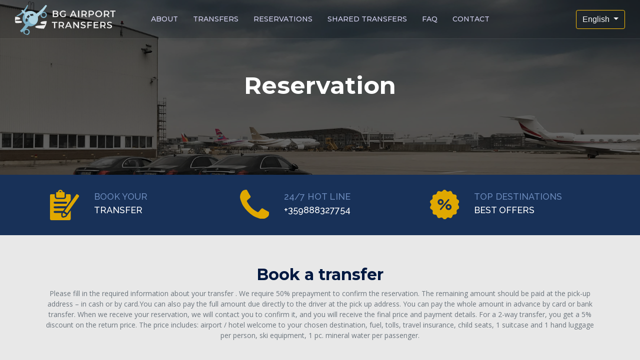

--- FILE ---
content_type: text/html; charset=UTF-8
request_url: http://bgairporttransfer.com/reservation.php
body_size: 7910
content:
<!DOCTYPE html>
<html lang="en">

<head>
    <meta charset="utf-8">
    <meta name="viewport" content="width=device-width, initial-scale=1, shrink-to-fit=no">
    <meta name="description" content="">
    <meta name="author" content="">
    <link rel="icon" href="assets/img/favicon.ico">
    <title></title>

    <!--Template based on URL below-->
    <link rel="canonical" href="">

    <!-- Bootstrap core CSS -->
    <link rel="stylesheet" href="assets/css/bootstrap.min.css">
    <link href="https://fonts.googleapis.com/css?family=Montserrat:500,600,700|Open+Sans:400,400i,600,700,700i|Raleway:500,600,700&display=swap" rel="stylesheet"> <!-- Place your stylesheet here-->

    <link href="assets/css/hamburgers.min.css" rel="stylesheet" type="text/css">
    <link href="assets/css/slick.css" rel="stylesheet" type="text/css">
    <link href="assets/css/slick-theme.css" rel="stylesheet" type="text/css">
    <link href="assets/css/wizzard/smart_wizard.min.css" rel="stylesheet" type="text/css">
    <link href="assets/css/gijgo.min.css" rel="stylesheet" type="text/css">
    <link href="assets/css/app.css" rel="stylesheet" type="text/css">
    <link href="assets/css/media.css" rel="stylesheet" type="text/css">
</head>

<body>

        <header>
        <div class="container-fluid">
            <a class="logo-container" href="index.php">
                <img src="assets/img/logo/logo-tr.svg">
            </a>

            <nav class="nav-container">
                <ul class="nav justify-content-center">

                  <li class="nav-item">
                        <a class="nav-link" href="aboutus.php">ABOUT</a></li>
                    <li class="nav-item">
                        <a class="nav-link" href="transfers.php">TRANSFERS</a></li>
                    <li class="nav-item">
                        <a class="nav-link" href="reservation.php">RESERVATIONS</a></li>
                    <li class="nav-item">
                        <a class="nav-link" href="shared.php">SHARED TRANSFERS</a></li>
                    <li class="nav-item">
                        <a class="nav-link" href="faq.php">FAQ</a></li>
                    <li class="nav-item">
                        <a class="nav-link" href="contact.php">CONTACT</a></li>
                </ul>


            </nav>
            <div class="nav-right">
                <ul>
          
                    <li class="dropdown">
                        <div class="dropdown" id="language-menu">
                            <a class="btn btn-outline-warning text-light dropdown-toggle language-toggle" id="language-dropdown" data-toggle="dropdown" aria-haspopup="true" aria-expanded="false">
                                <span>English</span>
                            </a>
                            <ul class="dropdown-menu" aria-labelledby="language-dropdown"><li  class="active" > <a href="reservation.php?lid=22"><span>English</span> </a> </li></ul>                        </div>
                    </li>
                </ul>
            </div>

            <div class="hamburger hamburger--elastic" tabindex="0" aria-label="Menu" role="button" aria-controls="navigation">
                <div class="hamburger-box">
                    <div class="hamburger-inner"></div>
                </div>
            </div>

        </div>

    </header>
    <main>
        <section class="hidden">
            <h1>We carry transfers from Sofia Airport to the following cities in Bulgaria:</h1>
            <h2>Balchik</h2> <h2>Sapareva Banya</h2> <h2>Kalofer</h2> <h2>Gurkovo</h2> <h2>Zavet</h2> <h2>Nikolaevo</h2> <h2>Primorsko</h2> <h2>Banya</h2> <h2>Madan</h2> <h2>Lyaskovets</h2> <h2>Rudozem</h2> <h2>Laki</h2> <h2>Elena</h2> <h2>Chiprovtsi</h2> <h2>Sadovo</h2> <h2>Belene</h2> <h2>Svilengrad</h2> <h2>Klisura</h2> <h2>Lukovit</h2> <h2>Sliven</h2> <h2>Glavinitsa</h2> <h2>Tervel</h2> <h2>Miziya</h2> <h2>Koynare</h2> <h2>Veliki Preslav</h2> <h2>Dryanovo</h2> <h2>Kostinbrod</h2> <h2>Pleven</h2> <h2>Tvarditsa</h2> <h2>Ihtiman</h2> <h2>Valchedram</h2> <h2>Pliska</h2> <h2>Dolna Banya</h2> <h2>Knezha</h2> <h2>Slavyanovo</h2> <h2>Svishtov</h2> <h2>Madzharovo</h2> <h2>Simitli</h2> <h2>Kotel</h2> <h2>Sungurlare</h2> <h2>Dolna Mitropoliya</h2> <h2>Dobrinishte</h2> <h2>Dolni Chiflik</h2> <h2>Zemen</h2> <h2>Ruse</h2> <h2>Balgarovo</h2> <h2>Pirdop</h2> <h2>Plachkovtsi</h2> <h2>Kameno</h2> <h2>Byala</h2> <h2>Ugarchin</h2> <h2>Opaka</h2> <h2>Montana</h2> <h2>Dimitrovgrad</h2> <h2>Tsarevo</h2> <h2>Etropole</h2> <h2>Bozhurishte</h2> <h2>Kocherinovo</h2> <h2>Burgas</h2> <h2>Pavlikeni</h2> <h2>Dospat</h2> <h2>Rila</h2> <h2>Shipka</h2> <h2>General Toshevo</h2> <h2>Trastenik</h2> <h2>Aytos</h2> <h2>Blagoevgrad</h2> <h2>Dzhebel</h2> <h2>Dolni Dabnik</h2> <h2>Kran</h2> <h2>Krichim</h2> <h2>Yablanitsa</h2> <h2>Kavarna</h2> <h2>Aksakovo</h2> <h2>Belogradchik</h2> <h2>Lom</h2> <h2>Batak</h2> <h2>Novi Iskar</h2> <h2>Krivodol</h2> <h2>Chepelare</h2> <h2>Pomorie</h2> <h2>Strelcha</h2> <h2>Bregovo</h2> <h2>Kardzhali</h2> <h2>Simeonovgrad</h2> <h2>Belitsa</h2> <h2>Sozopol</h2> <h2>Loznitsa</h2> <h2>Bankya</h2> <h2>Hadzhidimovo</h2> <h2>Devnya</h2> <h2>Berkovitsa</h2> <h2>Karlovo</h2> <h2>Dve Mogili</h2> <h2>Pernik</h2> <h2>Mezdra</h2> <h2>Silistra</h2> <h2>Vetovo</h2> <h2>Byala</h2> <h2>Antonovo</h2> <h2>Dalgopol</h2> <h2>Zlataritsa</h2> <h2>Haskovo</h2> <h2>Panagyurishte</h2> <h2>Beloslav</h2> <h2>Suhindol</h2> <h2>Sandanski</h2> <h2>Gramada</h2> <h2>Bobov Dol</h2> <h2>Topolovgrad</h2> <h2>Dobrich</h2> <h2>Batanovtsi</h2> <h2>Kubrat</h2> <h2>Dragoman</h2> <h2>Apriltsi</h2> <h2>Suvorovo</h2> <h2>Teteven</h2> <h2>Sopot</h2> <h2>Petrich</h2> <h2>Razgrad</h2> <h2>Saedinenie</h2> <h2>Slivnitsa</h2> <h2>Novi Pazar</h2> <h2>Tryavna</h2> <h2>Kilifarevo</h2> <h2>Shivachevo</h2> <h2>Kostenets</h2> <h2>Brusartsi</h2>
            <h3>Our transfers are the safest, cheapest from Sofia Airport to the following cities:</h3>
           <h4>Buhovo</h4> <h4>Troyan</h4> <h4>Sofia</h4> <h4>Shumen</h4> <h4>Kostandovo</h4> <h4>Tran</h4> <h4>Kyustendil</h4> <h4>Krumovgrad</h4> <h4>Ardino</h4> <h4>Debelets</h4> <h4>Boychinovtsi</h4> <h4>Pravets</h4> <h4>Kiten</h4> <h4>Breznik</h4> <h4>Merichleri</h4> <h4>Stamboliyski</h4> <h4>Ivaylovgrad</h4> <h4>Maglizh</h4> <h4>Veliko Tarnovo</h4> <h4>Cherven Bryag</h4> <h4>Senovo</h4> <h4>Razlog</h4> <h4>Elin Pelin</h4> <h4>Radomir</h4> <h4>Isperih</h4> <h4>Vratsa</h4> <h4>Kuklen</h4> <h4>Vidin</h4> <h4>Velingrad</h4> <h4>Sredets</h4> <h4>Kableshkovo</h4> <h4>Pazardzhik</h4> <h4>Devin</h4> <h4>Popovo</h4> <h4>Shabla</h4> <h4>Dupnitsa</h4> <h4>Samokov</h4> <h4>Stara Zagora</h4> <h4>Yambol</h4> <h4>Tsar Kaloyan</h4> <h4>Zlatitsa</h4> <h4>Sevlievo</h4> <h4>Kula</h4> <h4>Nedelino</h4> <h4>Malko Tarnovo</h4> <h4>Vetren</h4> <h4>Pavel Banya</h4> <h4>Godech</h4> <h4>Oryahovo</h4> <h4>Straldzha</h4> <h4>Bolyarovo</h4> <h4>Byala Slatina</h4> <h4>Ignatievo</h4> <h4>Varshets</h4> <h4>Chernomorets</h4> <h4>Tutrakan</h4> <h4>Dolna Oryahovitsa</h4> <h4>Chirpan</h4> <h4>Valchi Dol</h4> <h4>Smolyan</h4> <h4>Dimovo</h4> <h4>Sveti Vlas</h4> <h4>Gorna Oryahovitsa</h4> <h4>Boboshevo</h4> <h4>Kazanlak</h4> <h4>Iskar</h4> <h4>Ahtopol</h4> <h4>Roman</h4> <h4>Harmanli</h4> <h4>Varbitsa</h4> <h4>Smyadovo</h4> <h4>Slivo Pole</h4> <h4>Parvomay</h4> <h4>Nesebar</h4> <h4>Septemvri</h4> <h4>Gabrovo</h4> <h4>Momin Prohod</h4> <h4>Borovo</h4> <h4>Nova Zagora</h4> <h4>Elhovo</h4> <h4>Sarnitsa</h4> <h4>Varna</h4> <h4>Letnitsa</h4> <h4>Bansko</h4> <h4>Melnik</h4> <h4>Radnevo</h4> <h4>Momchilgrad</h4> <h4>Bratsigovo</h4> <h4>Obzor</h4> <h4>Lovech</h4> <h4>Plovdiv</h4> <h4>Levski</h4> <h4>Belovo</h4> <h4>Aheloy</h4> <h4>Alfatar</h4> <h4>Kaspichan</h4> <h4>Polski Trambesh</h4> <h4>Rakovski</h4> <h4>Lyubimets</h4> <h4>Provadiya</h4> <h4>Perushtitsa</h4> <h4>Zlatograd</h4> <h4>Dulovo</h4> <h4>Gotse Delchev</h4> <h4>Karnobat</h4> <h4>Brezovo</h4> <h4>Dunavtsi</h4> <h4>Kresna</h4> <h4>Kaolinovo</h4> <h4>Botevgrad</h4> <h4>Strazhitsa</h4> <h4>Galabovo</h4> <h4>Kozloduy</h4> <h4>Yakoruda</h4> <h4>Pordim</h4> <h4>Targovishte</h4> <h4>Byala Cherkva</h4> <h4>Omurtag</h4> <h4>Marten</h4> <h4>Asenovgrad</h4> <h4>Svoge</h4> <h4>Gulyantsi</h4> <h4>Kermen</h4> <h4>Koprivshtitsa</h4> <h4>Nikopol</h4> <h4>Peshtera</h4> <h4>Hisarya</h4> <h4>Rakitovo</h4>
            <h5>Balchik</h5> <h5>Sofia Airport transfer to Sapareva Banya</h5> <h5>Sofia Airport transfer to Kalofer</h5> <h5>Sofia Airport transfer to Gurkovo</h5> <h5>Sofia Airport transfer to Zavet</h5> <h5>Sofia Airport transfer to Nikolaevo</h5> <h5>Sofia Airport transfer to Primorsko</h5> <h5>Sofia Airport transfer to Banya</h5> <h5>Sofia Airport transfer to Madan</h5> <h5>Sofia Airport transfer to Lyaskovets</h5> <h5>Sofia Airport transfer to Rudozem</h5> <h5>Sofia Airport transfer to Laki</h5> <h5>Sofia Airport transfer to Elena</h5> <h5>Sofia Airport transfer to Chiprovtsi</h5> <h5>Sofia Airport transfer to Sadovo</h5> <h5>Sofia Airport transfer to Belene</h5> <h5>Sofia Airport transfer to Svilengrad</h5> <h5>Sofia Airport transfer to Klisura</h5> <h5>Sofia Airport transfer to Lukovit</h5> <h5>Sofia Airport transfer to Sliven</h5> <h5>Sofia Airport transfer to Glavinitsa</h5> <h5>Sofia Airport transfer to Tervel</h5> <h5>Sofia Airport transfer to Miziya</h5> <h5>Sofia Airport transfer to Koynare</h5> <h5>Sofia Airport transfer to Veliki Preslav</h5> <h5>Sofia Airport transfer to Dryanovo</h5> <h5>Sofia Airport transfer to Kostinbrod</h5> <h5>Sofia Airport transfer to Pleven</h5> <h5>Sofia Airport transfer to Tvarditsa</h5> <h5>Sofia Airport transfer to Ihtiman</h5> <h5>Sofia Airport transfer to Valchedram</h5> <h5>Sofia Airport transfer to Pliska</h5> <h5>Sofia Airport transfer to Dolna Banya</h5> <h5>Sofia Airport transfer to Knezha</h5> <h5>Sofia Airport transfer to Slavyanovo</h5> <h5>Sofia Airport transfer to Svishtov</h5> <h5>Sofia Airport transfer to Madzharovo</h5> <h5>Sofia Airport transfer to Simitli</h5> <h5>Sofia Airport transfer to Kotel</h5> <h5>Sofia Airport transfer to Sungurlare</h5> <h5>Sofia Airport transfer to Dolna Mitropoliya</h5> <h5>Sofia Airport transfer to Dobrinishte</h5> <h5>Sofia Airport transfer to Dolni Chiflik</h5> <h5>Sofia Airport transfer to Zemen</h5> <h5>Sofia Airport transfer to Ruse</h5> <h5>Sofia Airport transfer to Balgarovo</h5> <h5>Sofia Airport transfer to Pirdop</h5> <h5>Sofia Airport transfer to Plachkovtsi</h5> <h5>Sofia Airport transfer to Kameno</h5> <h5>Sofia Airport transfer to Byala</h5> <h5>Sofia Airport transfer to Ugarchin</h5> <h5>Sofia Airport transfer to Opaka</h5> <h5>Sofia Airport transfer to Montana</h5> <h5>Sofia Airport transfer to Dimitrovgrad</h5> <h5>Sofia Airport transfer to Tsarevo</h5> <h5>Sofia Airport transfer to Etropole</h5> <h5>Sofia Airport transfer to Bozhurishte</h5> <h5>Sofia Airport transfer to Kocherinovo</h5> <h5>Sofia Airport transfer to Burgas</h5> <h5>Sofia Airport transfer to Pavlikeni</h5> <h5>Sofia Airport transfer to Dospat</h5> <h5>Sofia Airport transfer to Rila</h5> <h5>Sofia Airport transfer to Shipka</h5> <h5>Sofia Airport transfer to General Toshevo</h5> <h5>Sofia Airport transfer to Trastenik</h5> <h5>Sofia Airport transfer to Aytos</h5> <h5>Sofia Airport transfer to Blagoevgrad</h5> <h5>Sofia Airport transfer to Dzhebel</h5> <h5>Sofia Airport transfer to Dolni Dabnik</h5> <h5>Sofia Airport transfer to Kran</h5> <h5>Sofia Airport transfer to Krichim</h5> <h5>Sofia Airport transfer to Yablanitsa</h5> <h5>Sofia Airport transfer to Kavarna</h5> <h5>Sofia Airport transfer to Aksakovo</h5> <h5>Sofia Airport transfer to Belogradchik</h5> <h5>Sofia Airport transfer to Lom</h5> <h5>Sofia Airport transfer to Batak</h5> <h5>Sofia Airport transfer to Novi Iskar</h5> <h5>Sofia Airport transfer to Krivodol</h5> <h5>Sofia Airport transfer to Chepelare</h5> <h5>Sofia Airport transfer to Pomorie</h5> <h5>Sofia Airport transfer to Strelcha</h5> <h5>Sofia Airport transfer to Bregovo</h5> <h5>Sofia Airport transfer to Kardzhali</h5> <h5>Sofia Airport transfer to Simeonovgrad</h5> <h5>Sofia Airport transfer to Belitsa</h5> <h5>Sofia Airport transfer to Sozopol</h5> <h5>Sofia Airport transfer to Loznitsa</h5> <h5>Sofia Airport transfer to Bankya</h5> <h5>Sofia Airport transfer to Hadzhidimovo</h5> <h5>Sofia Airport transfer to Devnya</h5> <h5>Sofia Airport transfer to Berkovitsa</h5> <h5>Sofia Airport transfer to Karlovo</h5> <h5>Sofia Airport transfer to Dve Mogili</h5> <h5>Sofia Airport transfer to Pernik</h5> <h5>Sofia Airport transfer to Mezdra</h5> <h5>Sofia Airport transfer to Silistra</h5> <h5>Sofia Airport transfer to Vetovo</h5> <h5>Sofia Airport transfer to Byala</h5> <h5>Sofia Airport transfer to Antonovo</h5> <h5>Sofia Airport transfer to Dalgopol</h5> <h5>Sofia Airport transfer to Zlataritsa</h5> <h5>Sofia Airport transfer to Haskovo</h5> <h5>Sofia Airport transfer to Panagyurishte</h5> <h5>Sofia Airport transfer to Beloslav</h5> <h5>Sofia Airport transfer to Suhindol</h5> <h5>Sofia Airport transfer to Sandanski</h5> <h5>Sofia Airport transfer to Gramada</h5> <h5>Sofia Airport transfer to Bobov Dol</h5> <h5>Sofia Airport transfer to Topolovgrad</h5> <h5>Sofia Airport transfer to Dobrich</h5> <h5>Sofia Airport transfer to Batanovtsi</h5> <h5>Sofia Airport transfer to Kubrat</h5> <h5>Sofia Airport transfer to Dragoman</h5> <h5>Sofia Airport transfer to Apriltsi</h5> <h5>Sofia Airport transfer to Suvorovo</h5> <h5>Sofia Airport transfer to Teteven</h5> <h5>Sofia Airport transfer to Sopot</h5> <h5>Sofia Airport transfer to Petrich</h5> <h5>Sofia Airport transfer to Razgrad</h5> <h5>Sofia Airport transfer to Saedinenie</h5> <h5>Sofia Airport transfer to Slivnitsa</h5> <h5>Sofia Airport transfer to Novi Pazar</h5> <h5>Sofia Airport transfer to Tryavna</h5> <h5>Sofia Airport transfer to Kilifarevo</h5> <h5>Sofia Airport transfer to Shivachevo</h5> <h5>Sofia Airport transfer to Kostenets</h5> <h5>Sofia Airport transfer to Brusartsi</h5> <h5>Sofia Airport transfer to Buhovo</h5> <h5>Sofia Airport transfer to Troyan</h5> <h5>Sofia Airport transfer to Sofia</h5> <h5>Sofia Airport transfer to Shumen</h5> <h5>Sofia Airport transfer to Kostandovo</h5> <h5>Sofia Airport transfer to Tran</h5> <h5>Sofia Airport transfer to Kyustendil</h5> <h5>Sofia Airport transfer to Krumovgrad</h5> <h5>Sofia Airport transfer to Ardino</h5> <h5>Sofia Airport transfer to Debelets</h5> <h5>Sofia Airport transfer to Boychinovtsi</h5> <h5>Sofia Airport transfer to Pravets</h5> <h5>Sofia Airport transfer to Kiten</h5> <h5>Sofia Airport transfer to Breznik</h5> <h5>Sofia Airport transfer to Merichleri</h5> <h5>Sofia Airport transfer to Stamboliyski</h5> <h5>Sofia Airport transfer to Ivaylovgrad</h5> <h5>Sofia Airport transfer to Maglizh</h5> <h5>Sofia Airport transfer to Veliko Tarnovo</h5> <h5>Sofia Airport transfer to Cherven Bryag</h5> <h5>Sofia Airport transfer to Senovo</h5> <h5>Sofia Airport transfer to Razlog</h5> <h5>Sofia Airport transfer to Elin Pelin</h5> <h5>Sofia Airport transfer to Radomir</h5> <h5>Sofia Airport transfer to Isperih</h5> <h5>Sofia Airport transfer to Vratsa</h5> <h5>Sofia Airport transfer to Kuklen</h5> <h5>Sofia Airport transfer to Vidin</h5> <h5>Sofia Airport transfer to Velingrad</h5> <h5>Sofia Airport transfer to Sredets</h5> <h5>Sofia Airport transfer to Kableshkovo</h5> <h5>Sofia Airport transfer to Pazardzhik</h5> <h5>Sofia Airport transfer to Devin</h5> <h5>Sofia Airport transfer to Popovo</h5> <h5>Sofia Airport transfer to Shabla</h5> <h5>Sofia Airport transfer to Dupnitsa</h5> <h5>Sofia Airport transfer to Samokov</h5> <h5>Sofia Airport transfer to Stara Zagora</h5> <h5>Sofia Airport transfer to Yambol</h5> <h5>Sofia Airport transfer to Tsar Kaloyan</h5> <h5>Sofia Airport transfer to Zlatitsa</h5> <h5>Sofia Airport transfer to Sevlievo</h5> <h5>Sofia Airport transfer to Kula</h5> <h5>Sofia Airport transfer to Nedelino</h5> <h5>Sofia Airport transfer to Malko Tarnovo</h5> <h5>Sofia Airport transfer to Vetren</h5> <h5>Sofia Airport transfer to Pavel Banya</h5> <h5>Sofia Airport transfer to Godech</h5> <h5>Sofia Airport transfer to Oryahovo</h5> <h5>Sofia Airport transfer to Straldzha</h5> <h5>Sofia Airport transfer to Bolyarovo</h5> <h5>Sofia Airport transfer to Byala Slatina</h5> <h5>Sofia Airport transfer to Ignatievo</h5> <h5>Sofia Airport transfer to Varshets</h5> <h5>Sofia Airport transfer to Chernomorets</h5> <h5>Sofia Airport transfer to Tutrakan</h5> <h5>Sofia Airport transfer to Dolna Oryahovitsa</h5> <h5>Sofia Airport transfer to Chirpan</h5> <h5>Sofia Airport transfer to Valchi Dol</h5> <h5>Sofia Airport transfer to Smolyan</h5> <h5>Sofia Airport transfer to Dimovo</h5> <h5>Sofia Airport transfer to Sveti Vlas</h5> <h5>Sofia Airport transfer to Gorna Oryahovitsa</h5> <h5>Sofia Airport transfer to Boboshevo</h5> <h5>Sofia Airport transfer to Kazanlak</h5> <h5>Sofia Airport transfer to Iskar</h5> <h5>Sofia Airport transfer to Ahtopol</h5> <h5>Sofia Airport transfer to Roman</h5> <h5>Sofia Airport transfer to Harmanli</h5> <h5>Sofia Airport transfer to Varbitsa</h5> <h5>Sofia Airport transfer to Smyadovo</h5> <h5>Sofia Airport transfer to Slivo Pole</h5> <h5>Sofia Airport transfer to Parvomay</h5> <h5>Sofia Airport transfer to Nesebar</h5> <h5>Sofia Airport transfer to Septemvri</h5> <h5>Sofia Airport transfer to Gabrovo</h5> <h5>Sofia Airport transfer to Momin Prohod</h5> <h5>Sofia Airport transfer to Borovo</h5> <h5>Sofia Airport transfer to Nova Zagora</h5> <h5>Sofia Airport transfer to Elhovo</h5> <h5>Sofia Airport transfer to Sarnitsa</h5> <h5>Sofia Airport transfer to Varna</h5> <h5>Sofia Airport transfer to Letnitsa</h5> <h5>Sofia Airport transfer to Bansko</h5> <h5>Sofia Airport transfer to Melnik</h5> <h5>Sofia Airport transfer to Radnevo</h5> <h5>Sofia Airport transfer to Momchilgrad</h5> <h5>Sofia Airport transfer to Bratsigovo</h5> <h5>Sofia Airport transfer to Obzor</h5> <h5>Sofia Airport transfer to Lovech</h5> <h5>Sofia Airport transfer to Plovdiv</h5> <h5>Sofia Airport transfer to Levski</h5> <h5>Sofia Airport transfer to Belovo</h5> <h5>Sofia Airport transfer to Aheloy</h5> <h5>Sofia Airport transfer to Alfatar</h5> <h5>Sofia Airport transfer to Kaspichan</h5> <h5>Sofia Airport transfer to Polski Trambesh</h5> <h5>Sofia Airport transfer to Rakovski</h5> <h5>Sofia Airport transfer to Lyubimets</h5> <h5>Sofia Airport transfer to Provadiya</h5> <h5>Sofia Airport transfer to Perushtitsa</h5> <h5>Sofia Airport transfer to Zlatograd</h5> <h5>Sofia Airport transfer to Dulovo</h5> <h5>Sofia Airport transfer to Gotse Delchev</h5> <h5>Sofia Airport transfer to Karnobat</h5> <h5>Sofia Airport transfer to Brezovo</h5> <h5>Sofia Airport transfer to Dunavtsi</h5> <h5>Sofia Airport transfer to Kresna</h5> <h5>Sofia Airport transfer to Kaolinovo</h5> <h5>Sofia Airport transfer to Botevgrad</h5> <h5>Sofia Airport transfer to Strazhitsa</h5> <h5>Sofia Airport transfer to Galabovo</h5> <h5>Sofia Airport transfer to Kozloduy</h5> <h5>Sofia Airport transfer to Yakoruda</h5> <h5>Sofia Airport transfer to Pordim</h5> <h5>Sofia Airport transfer to Targovishte</h5> <h5>Sofia Airport transfer to Byala Cherkva</h5> <h5>Sofia Airport transfer to Omurtag</h5> <h5>Sofia Airport transfer to Marten</h5> <h5>Sofia Airport transfer to Asenovgrad</h5> <h5>Sofia Airport transfer to Svoge</h5> <h5>Sofia Airport transfer to Gulyantsi</h5> <h5>Sofia Airport transfer to Kermen</h5> <h5>Sofia Airport transfer to Koprivshtitsa</h5> <h5>Sofia Airport transfer to Nikopol</h5> <h5>Sofia Airport transfer to Peshtera</h5> <h5>Sofia Airport transfer to Hisarya</h5> <h5>Sofia Airport transfer to Rakitovo</h5> <h5>Sofia Airport transfer to Glodzhevo</h5>
             <h6>Balchik to Sofia Airport transfer</h5> <h5>Sapareva Banya to Sofia Airport transfer</h5> <h5>Kalofer to Sofia Airport transfer</h5> <h5>Gurkovo to Sofia Airport transfer</h5> <h5>Zavet to Sofia Airport transfer</h5> <h5>Nikolaevo to Sofia Airport transfer</h5> <h5>Primorsko to Sofia Airport transfer</h5> <h5>Banya to Sofia Airport transfer</h5> <h5>Madan to Sofia Airport transfer</h5> <h5>Lyaskovets to Sofia Airport transfer</h5> <h5>Rudozem to Sofia Airport transfer</h5> <h5>Laki to Sofia Airport transfer</h5> <h5>Elena to Sofia Airport transfer</h5> <h5>Chiprovtsi to Sofia Airport transfer</h5> <h5>Sadovo to Sofia Airport transfer</h5> <h5>Belene to Sofia Airport transfer</h5> <h5>Svilengrad to Sofia Airport transfer</h5> <h5>Klisura to Sofia Airport transfer</h5> <h5>Lukovit to Sofia Airport transfer</h5> <h5>Sliven to Sofia Airport transfer</h5> <h5>Glavinitsa to Sofia Airport transfer</h5> <h5>Tervel to Sofia Airport transfer</h5> <h5>Miziya to Sofia Airport transfer</h5> <h5>Koynare to Sofia Airport transfer</h5> <h5>Veliki Preslav to Sofia Airport transfer</h5> <h5>Dryanovo to Sofia Airport transfer</h5> <h5>Kostinbrod to Sofia Airport transfer</h5> <h5>Pleven to Sofia Airport transfer</h5> <h5>Tvarditsa to Sofia Airport transfer</h5> <h5>Ihtiman to Sofia Airport transfer</h5> <h5>Valchedram to Sofia Airport transfer</h5> <h5>Pliska to Sofia Airport transfer</h5> <h5>Dolna Banya to Sofia Airport transfer</h5> <h5>Knezha to Sofia Airport transfer</h5> <h5>Slavyanovo to Sofia Airport transfer</h5> <h5>Svishtov to Sofia Airport transfer</h5> <h5>Madzharovo to Sofia Airport transfer</h5> <h5>Simitli to Sofia Airport transfer</h5> <h5>Kotel to Sofia Airport transfer</h5> <h5>Sungurlare to Sofia Airport transfer</h5> <h5>Dolna Mitropoliya to Sofia Airport transfer</h5> <h5>Dobrinishte to Sofia Airport transfer</h5> <h5>Dolni Chiflik to Sofia Airport transfer</h5> <h5>Zemen to Sofia Airport transfer</h5> <h5>Ruse to Sofia Airport transfer</h5> <h5>Balgarovo to Sofia Airport transfer</h5> <h5>Pirdop to Sofia Airport transfer</h5> <h5>Plachkovtsi to Sofia Airport transfer</h5> <h5>Kameno to Sofia Airport transfer</h5> <h5>Byala to Sofia Airport transfer</h5> <h5>Ugarchin to Sofia Airport transfer</h5> <h5>Opaka to Sofia Airport transfer</h5> <h5>Montana to Sofia Airport transfer</h5> <h5>Dimitrovgrad to Sofia Airport transfer</h5> <h5>Tsarevo to Sofia Airport transfer</h5> <h5>Etropole to Sofia Airport transfer</h5> <h5>Bozhurishte to Sofia Airport transfer</h5> <h5>Kocherinovo to Sofia Airport transfer</h5> <h5>Burgas to Sofia Airport transfer</h5> <h5>Pavlikeni to Sofia Airport transfer</h5> <h5>Dospat to Sofia Airport transfer</h5> <h5>Rila to Sofia Airport transfer</h5> <h5>Shipka to Sofia Airport transfer</h5> <h5>General Toshevo to Sofia Airport transfer</h5> <h5>Trastenik to Sofia Airport transfer</h5> <h5>Aytos to Sofia Airport transfer</h5> <h5>Blagoevgrad to Sofia Airport transfer</h5> <h5>Dzhebel to Sofia Airport transfer</h5> <h5>Dolni Dabnik to Sofia Airport transfer</h5> <h5>Kran to Sofia Airport transfer</h5> <h5>Krichim to Sofia Airport transfer</h5> <h5>Yablanitsa to Sofia Airport transfer</h5> <h5>Kavarna to Sofia Airport transfer</h5> <h5>Aksakovo to Sofia Airport transfer</h5> <h5>Belogradchik to Sofia Airport transfer</h5> <h5>Lom to Sofia Airport transfer</h5> <h5>Batak to Sofia Airport transfer</h5> <h5>Novi Iskar to Sofia Airport transfer</h5> <h5>Krivodol to Sofia Airport transfer</h5> <h5>Chepelare to Sofia Airport transfer</h5> <h5>Pomorie to Sofia Airport transfer</h5> <h5>Strelcha to Sofia Airport transfer</h5> <h5>Bregovo to Sofia Airport transfer</h5> <h5>Kardzhali to Sofia Airport transfer</h5> <h5>Simeonovgrad to Sofia Airport transfer</h5> <h5>Belitsa to Sofia Airport transfer</h5> <h5>Sozopol to Sofia Airport transfer</h5> <h5>Loznitsa to Sofia Airport transfer</h5> <h5>Bankya to Sofia Airport transfer</h5> <h5>Hadzhidimovo to Sofia Airport transfer</h5> <h5>Devnya to Sofia Airport transfer</h5> <h5>Berkovitsa to Sofia Airport transfer</h5> <h5>Karlovo to Sofia Airport transfer</h5> <h5>Dve Mogili to Sofia Airport transfer</h5> <h5>Pernik to Sofia Airport transfer</h5> <h5>Mezdra to Sofia Airport transfer</h5> <h5>Silistra to Sofia Airport transfer</h5> <h5>Vetovo to Sofia Airport transfer</h5> <h5>Byala to Sofia Airport transfer</h5> <h5>Antonovo to Sofia Airport transfer</h5> <h5>Dalgopol to Sofia Airport transfer</h5> <h5>Zlataritsa to Sofia Airport transfer</h5> <h5>Haskovo to Sofia Airport transfer</h5> <h5>Panagyurishte to Sofia Airport transfer</h5> <h5>Beloslav to Sofia Airport transfer</h5> <h5>Suhindol to Sofia Airport transfer</h5> <h5>Sandanski to Sofia Airport transfer</h5> <h5>Gramada to Sofia Airport transfer</h5> <h5>Bobov Dol to Sofia Airport transfer</h5> <h5>Topolovgrad to Sofia Airport transfer</h5> <h5>Dobrich to Sofia Airport transfer</h5> <h5>Batanovtsi to Sofia Airport transfer</h5> <h5>Kubrat to Sofia Airport transfer</h5> <h5>Dragoman to Sofia Airport transfer</h5> <h5>Apriltsi to Sofia Airport transfer</h5> <h5>Suvorovo to Sofia Airport transfer</h5> <h5>Teteven to Sofia Airport transfer</h5> <h5>Sopot to Sofia Airport transfer</h5> <h5>Petrich to Sofia Airport transfer</h5> <h5>Razgrad to Sofia Airport transfer</h5> <h5>Saedinenie to Sofia Airport transfer</h5> <h5>Slivnitsa to Sofia Airport transfer</h5> <h5>Novi Pazar to Sofia Airport transfer</h5> <h5>Tryavna to Sofia Airport transfer</h5> <h5>Kilifarevo to Sofia Airport transfer</h5> <h5>Shivachevo to Sofia Airport transfer</h5> <h5>Kostenets to Sofia Airport transfer</h5> <h5>Brusartsi to Sofia Airport transfer</h5> <h5>Buhovo to Sofia Airport transfer</h5> <h5>Troyan to Sofia Airport transfer</h5> <h5>Sofia to Sofia Airport transfer</h5> <h5>Shumen to Sofia Airport transfer</h5> <h5>Kostandovo to Sofia Airport transfer</h5> <h5>Tran to Sofia Airport transfer</h5> <h5>Kyustendil to Sofia Airport transfer</h5> <h5>Krumovgrad to Sofia Airport transfer</h5> <h5>Ardino to Sofia Airport transfer</h5> <h5>Debelets to Sofia Airport transfer</h5> <h5>Boychinovtsi to Sofia Airport transfer</h5> <h5>Pravets to Sofia Airport transfer</h5> <h5>Kiten to Sofia Airport transfer</h5> <h5>Breznik to Sofia Airport transfer</h5> <h5>Merichleri to Sofia Airport transfer</h5> <h5>Stamboliyski to Sofia Airport transfer</h5> <h5>Ivaylovgrad to Sofia Airport transfer</h5> <h5>Maglizh to Sofia Airport transfer</h5> <h5>Veliko Tarnovo to Sofia Airport transfer</h5> <h5>Cherven Bryag to Sofia Airport transfer</h5> <h5>Senovo to Sofia Airport transfer</h5> <h5>Razlog to Sofia Airport transfer</h5> <h5>Elin Pelin to Sofia Airport transfer</h5> <h5>Radomir to Sofia Airport transfer</h5> <h5>Isperih to Sofia Airport transfer</h5> <h5>Vratsa to Sofia Airport transfer</h5> <h5>Kuklen to Sofia Airport transfer</h5> <h5>Vidin to Sofia Airport transfer</h5> <h5>Velingrad to Sofia Airport transfer</h5> <h5>Sredets to Sofia Airport transfer</h5> <h5>Kableshkovo to Sofia Airport transfer</h5> <h5>Pazardzhik to Sofia Airport transfer</h5> <h5>Devin to Sofia Airport transfer</h5> <h5>Popovo to Sofia Airport transfer</h5> <h5>Shabla to Sofia Airport transfer</h5> <h5>Dupnitsa to Sofia Airport transfer</h5> <h5>Samokov to Sofia Airport transfer</h5> <h5>Stara Zagora to Sofia Airport transfer</h5> <h5>Yambol to Sofia Airport transfer</h5> <h5>Tsar Kaloyan to Sofia Airport transfer</h5> <h5>Zlatitsa to Sofia Airport transfer</h5> <h5>Sevlievo to Sofia Airport transfer</h5> <h5>Kula to Sofia Airport transfer</h5> <h5>Nedelino to Sofia Airport transfer</h5> <h5>Malko Tarnovo to Sofia Airport transfer</h5> <h5>Vetren to Sofia Airport transfer</h5> <h5>Pavel Banya to Sofia Airport transfer</h5> <h5>Godech to Sofia Airport transfer</h5> <h5>Oryahovo to Sofia Airport transfer</h5> <h5>Straldzha to Sofia Airport transfer</h5> <h5>Bolyarovo to Sofia Airport transfer</h5> <h5>Byala Slatina to Sofia Airport transfer</h5> <h5>Ignatievo to Sofia Airport transfer</h5> <h5>Varshets to Sofia Airport transfer</h5> <h5>Chernomorets to Sofia Airport transfer</h5> <h5>Tutrakan to Sofia Airport transfer</h5> <h5>Dolna Oryahovitsa to Sofia Airport transfer</h5> <h5>Chirpan to Sofia Airport transfer</h5> <h5>Valchi Dol to Sofia Airport transfer</h5> <h5>Smolyan to Sofia Airport transfer</h5> <h5>Dimovo to Sofia Airport transfer</h5> <h5>Sveti Vlas to Sofia Airport transfer</h5> <h5>Gorna Oryahovitsa to Sofia Airport transfer</h5> <h5>Boboshevo to Sofia Airport transfer</h5> <h5>Kazanlak to Sofia Airport transfer</h5> <h5>Iskar to Sofia Airport transfer</h5> <h5>Ahtopol to Sofia Airport transfer</h5> <h5>Roman to Sofia Airport transfer</h5> <h5>Harmanli to Sofia Airport transfer</h5> <h5>Varbitsa to Sofia Airport transfer</h5> <h5>Smyadovo to Sofia Airport transfer</h5> <h5>Slivo Pole to Sofia Airport transfer</h5> <h5>Parvomay to Sofia Airport transfer</h5> <h5>Nesebar to Sofia Airport transfer</h5> <h5>Septemvri to Sofia Airport transfer</h5> <h5>Gabrovo to Sofia Airport transfer</h5> <h5>Momin Prohod to Sofia Airport transfer</h5> <h5>Borovo to Sofia Airport transfer</h5> <h5>Nova Zagora to Sofia Airport transfer</h5> <h5>Elhovo to Sofia Airport transfer</h5> <h5>Sarnitsa to Sofia Airport transfer</h5> <h5>Varna to Sofia Airport transfer</h5> <h5>Letnitsa to Sofia Airport transfer</h5> <h5>Bansko to Sofia Airport transfer</h5> <h5>Melnik to Sofia Airport transfer</h5> <h5>Radnevo to Sofia Airport transfer</h5> <h5>Momchilgrad to Sofia Airport transfer</h5> <h5>Bratsigovo to Sofia Airport transfer</h5> <h5>Obzor to Sofia Airport transfer</h5> <h5>Lovech to Sofia Airport transfer</h5> <h5>Plovdiv to Sofia Airport transfer</h5> <h5>Levski to Sofia Airport transfer</h5> <h5>Belovo to Sofia Airport transfer</h5> <h5>Aheloy to Sofia Airport transfer</h5> <h5>Alfatar to Sofia Airport transfer</h5> <h5>Kaspichan to Sofia Airport transfer</h5> <h5>Polski Trambesh to Sofia Airport transfer</h5> <h5>Rakovski to Sofia Airport transfer</h5> <h5>Lyubimets to Sofia Airport transfer</h5> <h5>Provadiya to Sofia Airport transfer</h5> <h5>Perushtitsa to Sofia Airport transfer</h5> <h5>Zlatograd to Sofia Airport transfer</h5> <h5>Dulovo to Sofia Airport transfer</h5> <h5>Gotse Delchev to Sofia Airport transfer</h5> <h5>Karnobat to Sofia Airport transfer</h5> <h5>Brezovo to Sofia Airport transfer</h5> <h5>Dunavtsi to Sofia Airport transfer</h5> <h5>Kresna to Sofia Airport transfer</h5> <h5>Kaolinovo to Sofia Airport transfer</h5> <h5>Botevgrad to Sofia Airport transfer</h5> <h5>Strazhitsa to Sofia Airport transfer</h5> <h5>Galabovo to Sofia Airport transfer</h5> <h5>Kozloduy to Sofia Airport transfer</h5> <h5>Yakoruda to Sofia Airport transfer</h5> <h5>Pordim to Sofia Airport transfer</h5> <h5>Targovishte to Sofia Airport transfer</h5> <h5>Byala Cherkva to Sofia Airport transfer</h5> <h5>Omurtag to Sofia Airport transfer</h5> <h5>Marten to Sofia Airport transfer</h5> <h5>Asenovgrad to Sofia Airport transfer</h5> <h5>Svoge to Sofia Airport transfer</h5> <h5>Gulyantsi to Sofia Airport transfer</h5> <h5>Kermen to Sofia Airport transfer</h5> <h5>Koprivshtitsa to Sofia Airport transfer</h5> <h5>Nikopol to Sofia Airport transfer</h5> <h5>Peshtera to Sofia Airport transfer</h5> <h5>Hisarya to Sofia Airport transfer</h5> <h5>Rakitovo to Sofia Airport transfer</h5> <h5>Glodzhevo</h6>
            <p></p>
        </section>        
        
        
            <div id="inner-slider" class="carousel slide" data-ride="carousel" data-interval="false">
                <div class="carousel-inner" role="listbox">
                    <!-- Slide One - Set the background image for this slide in the line below -->
                    <div class="carousel-item active" style="background-image: url('assets/img/section-bg/bg-transfers.jpg')">
                        <div class="container h-100">
                            <div class="row align-items-center h-100">
                                <div class="col-12 mx-auto">
                                    <div class="h-100 justify-content-center text-center">
                                        <h1>Reservation</h1>
                                    </div>
                                </div>
                            </div>
                        </div>
                        <div class="item-overlay"></div>
                    </div>
                </div>
            </div>          

        <div class="top-line">
            <div class="container">
                <div class="row row-group">
                    <a class="col-md-4 col-sm-12" href="reservation.php">
                        <div class="col-3">
                            <img src="assets/img/footer-icons/booking.svg">
                        </div>
                        <div class="col-9">
                            <span class="primary">BOOK YOUR</span>
                                <span class="secondary">TRANSFER</span>
                        </div>
                    </a>
                    <a class="col-md-4 col-sm-12" href="tel:+359888327754">
                        <div class="col-3">
                            <img src="assets/img/footer-icons/hotline.svg">
                        </div>
                        <div class="col-9">
                            <span class="primary">24/7 HOT LINE</span>
                                <span class="secondary">+359888327754</span>
                        </div>
                    </a>
                    <a class="col-md-4 col-sm-12" href="#">
                        <div class="col-3">
                            <img src="assets/img/footer-icons/offers.svg">
                        </div>
                        <div class="col-9">
                            <span class="primary">TOP DESTINATIONS</span>
                                <span class="secondary">BEST OFFERS</span>
                        </div>
                    </a>
                </div>

            </div>
        </div>
        <section id="reservation">
            <div class="container">
                <div class="row">
                    <div class="col-12">
                    <h2 class="text-center text-deep">Book a transfer</h2>
                    <p class="text-center text-muted">
                  Please fill in the required information about your transfer . We require 50% prepayment to confirm the reservation. The remaining amount should be paid at the pick-up address – in cash or by card.You can also pay the full amount due directly to the driver at the pick up address. You can pay the whole amount in advance by card or bank transfer. When we receive your reservation, we will contact you to confirm it, and you will receive the final price and payment details. For a 2-way transfer, you get a 5% discount on the return price. The price includes: airport / hotel welcome to your chosen destination, fuel, tolls, travel insurance, child seats, 1 suitcase and 1 hand luggage per person, ski equipment, 1 pc. mineral water per passenger.  
                    </p>                    
                    
                    
                    </div>
                </div>                 <div class="row">
                
                    <form class="reservation form" action="reservation_.php" method="post"><input name="calc_price" type="hidden" value="">
                                             <div class="row">
                            <div class="col">
                                <label>Name</label>
                                <input type="text" name="names" class="form-control" placeholder="Name">
                            </div>
                            <div class="col">
                                <label>Email</label>
                                <input type="text" name="email" class="form-control" placeholder="Email">
                            </div>
                            <div class="col">
                                <label>Phone</label>
                                <input type="text" name="phone" class="form-control" placeholder="Phone">
                            </div>
                        </div>
                        <div class="row">
                            <div class="col">
                                <label for="transfer">Transfer Type</label>
                                <select  name="transfer_type" class="form-control custom-select" onChange="set_type(this.value)">
                                    <option value="one way" class="one-way-toggle" >One way</option>
                                    <option value="two ways" class="two-way-toggle" selected>Two way</option>
                                </select>
                            </div>
                        </div>
                        <div class="row">
                           
                            <div class="col">
                                <label>Pickup   Date  &amp; Time</label>
                                <input name="pickup_date_time" id="time-hour">
                            </div>

                        </div>
                        <div class="row">
                            <div class="col">
                                <label>Pickup location</label>
                                <textarea name="pickup_point" class="form-control" rows="2"></textarea>
                            </div>                        
                        
                        </div>

                        <div class="row">
                            <div class="col">
                                <label>Drop off location</label>
                                <textarea  name="dropoff_point" class="form-control" rows="2"></textarea>
                            </div>                        
                        
                        </div>
                        
                        <div id="pickup_return" class="row">
                          
                          
                            <div class="col">
                                <label>Return Date &amp; Time</label>
                                <input  name="return_pickup_time" id="time-hour-return">
                            </div>

                        </div>
                        <div class="row">
                            <div class="col">
                                <label for="transfer">Passengers</label>
                                <select  name="passengers" class="form-control custom-select">
                                    <option value="1">1</option>
                                    <option value="2">2</option>
                                    <option value="3">3</option>
                                    <option value="4">4</option>
                                    <option value="5">5</option>
                                    <option value="6">6</option>
                                    <option value="7">7</option>
                                    <option value="8">8</option>
                                    <option value="9">9</option>
                                    <option value="10">10</option>
                                    <option value="11">10+</option>
                                </select>
                            </div>
                            <div class="col">
                                <label for="transfer">Child seats</label>
                                <select name="child_seats" class="form-control custom-select">
                                    <option value="0" selected>0</option>
                                    <option value="1">1</option>
                                    <option value="2">2</option>
                                    <option value="3">3</option>
                                    <option value="4">4</option>
                                    <option value="5">5</option>
                                    <option value="6">6</option>
                                    <option value="7">7</option>
                                    <option value="8">8</option>
                                    <option value="9">9</option>
                                    <option value="10">10</option>
                                    <option value="11">10+</option>
                                </select>
                            </div>
                            <div class="col">
                            <label for="transfer">Extra luggage</label>
                                <select  name="extra_luggage" class="form-control custom-select">
                                    <option value="0" selected>No</option>
                                    <option value="1">Golf equipment</option>
                                    <option value="2">Bike</option>
                                    <option value="3">Ski/snowboard </option>

                                </select>
                              <!--  <label for="transfer">Payemnt</label>
                                <select class="form-control custom-select">
                                    <option value="1">Cash</option>
                                    <option value="2">Credit card</option>
                                    <option value="3">Fist fight</option>

                                </select>-->
                            </div>

                        </div>
                        <!--<div class="row">
                            <div class="col">
                                <label for="transfer">Extra luggage</label>
                                <select class="form-control custom-select">
                                    <option value="0" selected>No</option>
                                    <option value="1">Golf equipment</option>
                                    <option value="2">Bike</option>
                                    <option value="3">Ski/snowboard </option>

                                </select>
                            </div>
                        </div>-->
                        <div class="row">
                            <div class="col">
                                <label>Additional Information</label>
                                <textarea  name="additional_info" class="form-control" rows="2"></textarea>
                            </div>                        
                        
                        </div>
                            <p>&nbsp;</p>
                	<script src='https://www.google.com/recaptcha/api.js'></script>

		

	<div class="g-recaptcha" data-sitekey="6Ldj8v4UAAAAAOluPezGDaAnZp4KQNETTJ5Mjep5"></div> <p>&nbsp;</p>
                        <button  type="submit" class="btn btn-warning" href="">SUBMIT</button>


                    </form>
                   <!-- <p class="text-muted">Payment accepted:</p>&nbsp;
                    <img class="cards" src="assets/img/credit-cards.png" width="220px">-->
                    <p></p>
                </div>
  				            </div>



        </section>



                <footer>
            <div class="top-line">
                <div class="container">
                    <div class="row row-group">
                        <a class="col-md-4 col-sm-12" href="reservation.php">
                            <div class="col-3">
                                <img src="assets/img/footer-icons/booking.svg">
                            </div>
                            <div class="col-9">
                                <span class="primary">BOOK YOUR</span>
                                <span class="secondary">TRANSFER</span>
                            </div>
                        </a>
                        <a class="col-md-4 col-sm-12" href="tel:+359888327754">
                            <div class="col-3">
                                <img src="assets/img/footer-icons/hotline.svg">
                            </div>
                            <div class="col-9">
                                <span class="primary">24/7 HOT LINE</span>
                                <span class="secondary">+359888327754</span>
                            </div>
                        </a>
                        <a class="col-md-4 col-sm-12" href="#">
                            <div class="col-3">
                                <img src="assets/img/footer-icons/offers.svg">
                            </div>
                            <div class="col-9">
                                <span class="primary">TOP DESTINATIONS</span>
                                <span class="secondary">BEST OFFERS</span>
                            </div>
                        </a>
                    </div>

                </div>
            </div>

            <div class="container footer-middle">
                <div class="row">
                    <div class="col-md-4 col-sm-6 col-xs-12">
                        <img src="assets/img/logo/logo.svg" width="260px"><br>
                        <div class="btn-group" role="group" aria-label="Follow us">
                            <a href="reservation.php" class="btn btn-outline-light ">BOOK NOW</a>
                        </div>
                    </div>
 <div class="col-md-3 col-sm-12">
            &nbsp;         
            </div>

                    <div class="col-md-5 col-sm-6 col-xs-12 text-right">
                        <h4 class="primary">Contacts</h4>
                        <ul class="contact">
                            <li><i class="fas fa-thumbtack"></i>&nbsp;</li>
                            <li><a href="tel:+359888327754"><i class="fas fa-headset"></i>&nbsp;+359888327754</a></li>
                            
                            <li><a href="mailto:"><i class="far fa-envelope"></i>&nbsp; </a></li>
                        </ul>


                    </div>
                    



                </div>


            </div>
            <div class="footer-end">
                <div class="row">
                    <ul class="nav justify-content-center">
                           <li class="nav-item">
                        <a class="nav-link" href="aboutus.php">ABOUT</a></li>
                    <li class="nav-item">
                        <a class="nav-link" href="transfers.php">TRANSFERS</a></li>
                    <li class="nav-item">
                        <a class="nav-link" href="reservation.php">RESERVATIONS</a></li>
                    <li class="nav-item">
                        <a class="nav-link" href="shared.php">SHARED TRANSFERS</a></li>
                    <li class="nav-item">
                        <a class="nav-link" href="faq.php">FAQ</a></li>
                    <li class="nav-item">
                        <a class="nav-link" href="contact.php">CONTACT</a></li>

                    </ul>

                </div>
            </div>

        </footer>








    </main>



    <script src="assets/js/jquery/jquery-3.4.1.min.js" crossorigin="anonymous"></script>
    <script src="https://cdnjs.cloudflare.com/ajax/libs/popper.js/1.14.7/umd/popper.min.js" integrity="sha384-UO2eT0CpHqdSJQ6hJty5KVphtPhzWj9WO1clHTMGa3JDZwrnQq4sF86dIHNDz0W1" crossorigin="anonymous"></script>
    <script src="assets/js/bootstrap/bootstrap.min.js"></script>
    <script src="assets/js/slick.min.js"></script>
    <script src="assets/js/gijgo.min.js"></script>
    <script src="assets/js/main.js"></script>
    <script>
    function set_type(t){
	if(t=='two ways') $('#pickup_return').show(); else $('#pickup_return').hide();
	}
    </script>

</body>

</html>

--- FILE ---
content_type: text/html; charset=utf-8
request_url: https://www.google.com/recaptcha/api2/anchor?ar=1&k=6Ldj8v4UAAAAAOluPezGDaAnZp4KQNETTJ5Mjep5&co=aHR0cDovL2JnYWlycG9ydHRyYW5zZmVyLmNvbTo4MA..&hl=en&v=N67nZn4AqZkNcbeMu4prBgzg&size=normal&anchor-ms=20000&execute-ms=30000&cb=ty7ap9mnpj22
body_size: 49312
content:
<!DOCTYPE HTML><html dir="ltr" lang="en"><head><meta http-equiv="Content-Type" content="text/html; charset=UTF-8">
<meta http-equiv="X-UA-Compatible" content="IE=edge">
<title>reCAPTCHA</title>
<style type="text/css">
/* cyrillic-ext */
@font-face {
  font-family: 'Roboto';
  font-style: normal;
  font-weight: 400;
  font-stretch: 100%;
  src: url(//fonts.gstatic.com/s/roboto/v48/KFO7CnqEu92Fr1ME7kSn66aGLdTylUAMa3GUBHMdazTgWw.woff2) format('woff2');
  unicode-range: U+0460-052F, U+1C80-1C8A, U+20B4, U+2DE0-2DFF, U+A640-A69F, U+FE2E-FE2F;
}
/* cyrillic */
@font-face {
  font-family: 'Roboto';
  font-style: normal;
  font-weight: 400;
  font-stretch: 100%;
  src: url(//fonts.gstatic.com/s/roboto/v48/KFO7CnqEu92Fr1ME7kSn66aGLdTylUAMa3iUBHMdazTgWw.woff2) format('woff2');
  unicode-range: U+0301, U+0400-045F, U+0490-0491, U+04B0-04B1, U+2116;
}
/* greek-ext */
@font-face {
  font-family: 'Roboto';
  font-style: normal;
  font-weight: 400;
  font-stretch: 100%;
  src: url(//fonts.gstatic.com/s/roboto/v48/KFO7CnqEu92Fr1ME7kSn66aGLdTylUAMa3CUBHMdazTgWw.woff2) format('woff2');
  unicode-range: U+1F00-1FFF;
}
/* greek */
@font-face {
  font-family: 'Roboto';
  font-style: normal;
  font-weight: 400;
  font-stretch: 100%;
  src: url(//fonts.gstatic.com/s/roboto/v48/KFO7CnqEu92Fr1ME7kSn66aGLdTylUAMa3-UBHMdazTgWw.woff2) format('woff2');
  unicode-range: U+0370-0377, U+037A-037F, U+0384-038A, U+038C, U+038E-03A1, U+03A3-03FF;
}
/* math */
@font-face {
  font-family: 'Roboto';
  font-style: normal;
  font-weight: 400;
  font-stretch: 100%;
  src: url(//fonts.gstatic.com/s/roboto/v48/KFO7CnqEu92Fr1ME7kSn66aGLdTylUAMawCUBHMdazTgWw.woff2) format('woff2');
  unicode-range: U+0302-0303, U+0305, U+0307-0308, U+0310, U+0312, U+0315, U+031A, U+0326-0327, U+032C, U+032F-0330, U+0332-0333, U+0338, U+033A, U+0346, U+034D, U+0391-03A1, U+03A3-03A9, U+03B1-03C9, U+03D1, U+03D5-03D6, U+03F0-03F1, U+03F4-03F5, U+2016-2017, U+2034-2038, U+203C, U+2040, U+2043, U+2047, U+2050, U+2057, U+205F, U+2070-2071, U+2074-208E, U+2090-209C, U+20D0-20DC, U+20E1, U+20E5-20EF, U+2100-2112, U+2114-2115, U+2117-2121, U+2123-214F, U+2190, U+2192, U+2194-21AE, U+21B0-21E5, U+21F1-21F2, U+21F4-2211, U+2213-2214, U+2216-22FF, U+2308-230B, U+2310, U+2319, U+231C-2321, U+2336-237A, U+237C, U+2395, U+239B-23B7, U+23D0, U+23DC-23E1, U+2474-2475, U+25AF, U+25B3, U+25B7, U+25BD, U+25C1, U+25CA, U+25CC, U+25FB, U+266D-266F, U+27C0-27FF, U+2900-2AFF, U+2B0E-2B11, U+2B30-2B4C, U+2BFE, U+3030, U+FF5B, U+FF5D, U+1D400-1D7FF, U+1EE00-1EEFF;
}
/* symbols */
@font-face {
  font-family: 'Roboto';
  font-style: normal;
  font-weight: 400;
  font-stretch: 100%;
  src: url(//fonts.gstatic.com/s/roboto/v48/KFO7CnqEu92Fr1ME7kSn66aGLdTylUAMaxKUBHMdazTgWw.woff2) format('woff2');
  unicode-range: U+0001-000C, U+000E-001F, U+007F-009F, U+20DD-20E0, U+20E2-20E4, U+2150-218F, U+2190, U+2192, U+2194-2199, U+21AF, U+21E6-21F0, U+21F3, U+2218-2219, U+2299, U+22C4-22C6, U+2300-243F, U+2440-244A, U+2460-24FF, U+25A0-27BF, U+2800-28FF, U+2921-2922, U+2981, U+29BF, U+29EB, U+2B00-2BFF, U+4DC0-4DFF, U+FFF9-FFFB, U+10140-1018E, U+10190-1019C, U+101A0, U+101D0-101FD, U+102E0-102FB, U+10E60-10E7E, U+1D2C0-1D2D3, U+1D2E0-1D37F, U+1F000-1F0FF, U+1F100-1F1AD, U+1F1E6-1F1FF, U+1F30D-1F30F, U+1F315, U+1F31C, U+1F31E, U+1F320-1F32C, U+1F336, U+1F378, U+1F37D, U+1F382, U+1F393-1F39F, U+1F3A7-1F3A8, U+1F3AC-1F3AF, U+1F3C2, U+1F3C4-1F3C6, U+1F3CA-1F3CE, U+1F3D4-1F3E0, U+1F3ED, U+1F3F1-1F3F3, U+1F3F5-1F3F7, U+1F408, U+1F415, U+1F41F, U+1F426, U+1F43F, U+1F441-1F442, U+1F444, U+1F446-1F449, U+1F44C-1F44E, U+1F453, U+1F46A, U+1F47D, U+1F4A3, U+1F4B0, U+1F4B3, U+1F4B9, U+1F4BB, U+1F4BF, U+1F4C8-1F4CB, U+1F4D6, U+1F4DA, U+1F4DF, U+1F4E3-1F4E6, U+1F4EA-1F4ED, U+1F4F7, U+1F4F9-1F4FB, U+1F4FD-1F4FE, U+1F503, U+1F507-1F50B, U+1F50D, U+1F512-1F513, U+1F53E-1F54A, U+1F54F-1F5FA, U+1F610, U+1F650-1F67F, U+1F687, U+1F68D, U+1F691, U+1F694, U+1F698, U+1F6AD, U+1F6B2, U+1F6B9-1F6BA, U+1F6BC, U+1F6C6-1F6CF, U+1F6D3-1F6D7, U+1F6E0-1F6EA, U+1F6F0-1F6F3, U+1F6F7-1F6FC, U+1F700-1F7FF, U+1F800-1F80B, U+1F810-1F847, U+1F850-1F859, U+1F860-1F887, U+1F890-1F8AD, U+1F8B0-1F8BB, U+1F8C0-1F8C1, U+1F900-1F90B, U+1F93B, U+1F946, U+1F984, U+1F996, U+1F9E9, U+1FA00-1FA6F, U+1FA70-1FA7C, U+1FA80-1FA89, U+1FA8F-1FAC6, U+1FACE-1FADC, U+1FADF-1FAE9, U+1FAF0-1FAF8, U+1FB00-1FBFF;
}
/* vietnamese */
@font-face {
  font-family: 'Roboto';
  font-style: normal;
  font-weight: 400;
  font-stretch: 100%;
  src: url(//fonts.gstatic.com/s/roboto/v48/KFO7CnqEu92Fr1ME7kSn66aGLdTylUAMa3OUBHMdazTgWw.woff2) format('woff2');
  unicode-range: U+0102-0103, U+0110-0111, U+0128-0129, U+0168-0169, U+01A0-01A1, U+01AF-01B0, U+0300-0301, U+0303-0304, U+0308-0309, U+0323, U+0329, U+1EA0-1EF9, U+20AB;
}
/* latin-ext */
@font-face {
  font-family: 'Roboto';
  font-style: normal;
  font-weight: 400;
  font-stretch: 100%;
  src: url(//fonts.gstatic.com/s/roboto/v48/KFO7CnqEu92Fr1ME7kSn66aGLdTylUAMa3KUBHMdazTgWw.woff2) format('woff2');
  unicode-range: U+0100-02BA, U+02BD-02C5, U+02C7-02CC, U+02CE-02D7, U+02DD-02FF, U+0304, U+0308, U+0329, U+1D00-1DBF, U+1E00-1E9F, U+1EF2-1EFF, U+2020, U+20A0-20AB, U+20AD-20C0, U+2113, U+2C60-2C7F, U+A720-A7FF;
}
/* latin */
@font-face {
  font-family: 'Roboto';
  font-style: normal;
  font-weight: 400;
  font-stretch: 100%;
  src: url(//fonts.gstatic.com/s/roboto/v48/KFO7CnqEu92Fr1ME7kSn66aGLdTylUAMa3yUBHMdazQ.woff2) format('woff2');
  unicode-range: U+0000-00FF, U+0131, U+0152-0153, U+02BB-02BC, U+02C6, U+02DA, U+02DC, U+0304, U+0308, U+0329, U+2000-206F, U+20AC, U+2122, U+2191, U+2193, U+2212, U+2215, U+FEFF, U+FFFD;
}
/* cyrillic-ext */
@font-face {
  font-family: 'Roboto';
  font-style: normal;
  font-weight: 500;
  font-stretch: 100%;
  src: url(//fonts.gstatic.com/s/roboto/v48/KFO7CnqEu92Fr1ME7kSn66aGLdTylUAMa3GUBHMdazTgWw.woff2) format('woff2');
  unicode-range: U+0460-052F, U+1C80-1C8A, U+20B4, U+2DE0-2DFF, U+A640-A69F, U+FE2E-FE2F;
}
/* cyrillic */
@font-face {
  font-family: 'Roboto';
  font-style: normal;
  font-weight: 500;
  font-stretch: 100%;
  src: url(//fonts.gstatic.com/s/roboto/v48/KFO7CnqEu92Fr1ME7kSn66aGLdTylUAMa3iUBHMdazTgWw.woff2) format('woff2');
  unicode-range: U+0301, U+0400-045F, U+0490-0491, U+04B0-04B1, U+2116;
}
/* greek-ext */
@font-face {
  font-family: 'Roboto';
  font-style: normal;
  font-weight: 500;
  font-stretch: 100%;
  src: url(//fonts.gstatic.com/s/roboto/v48/KFO7CnqEu92Fr1ME7kSn66aGLdTylUAMa3CUBHMdazTgWw.woff2) format('woff2');
  unicode-range: U+1F00-1FFF;
}
/* greek */
@font-face {
  font-family: 'Roboto';
  font-style: normal;
  font-weight: 500;
  font-stretch: 100%;
  src: url(//fonts.gstatic.com/s/roboto/v48/KFO7CnqEu92Fr1ME7kSn66aGLdTylUAMa3-UBHMdazTgWw.woff2) format('woff2');
  unicode-range: U+0370-0377, U+037A-037F, U+0384-038A, U+038C, U+038E-03A1, U+03A3-03FF;
}
/* math */
@font-face {
  font-family: 'Roboto';
  font-style: normal;
  font-weight: 500;
  font-stretch: 100%;
  src: url(//fonts.gstatic.com/s/roboto/v48/KFO7CnqEu92Fr1ME7kSn66aGLdTylUAMawCUBHMdazTgWw.woff2) format('woff2');
  unicode-range: U+0302-0303, U+0305, U+0307-0308, U+0310, U+0312, U+0315, U+031A, U+0326-0327, U+032C, U+032F-0330, U+0332-0333, U+0338, U+033A, U+0346, U+034D, U+0391-03A1, U+03A3-03A9, U+03B1-03C9, U+03D1, U+03D5-03D6, U+03F0-03F1, U+03F4-03F5, U+2016-2017, U+2034-2038, U+203C, U+2040, U+2043, U+2047, U+2050, U+2057, U+205F, U+2070-2071, U+2074-208E, U+2090-209C, U+20D0-20DC, U+20E1, U+20E5-20EF, U+2100-2112, U+2114-2115, U+2117-2121, U+2123-214F, U+2190, U+2192, U+2194-21AE, U+21B0-21E5, U+21F1-21F2, U+21F4-2211, U+2213-2214, U+2216-22FF, U+2308-230B, U+2310, U+2319, U+231C-2321, U+2336-237A, U+237C, U+2395, U+239B-23B7, U+23D0, U+23DC-23E1, U+2474-2475, U+25AF, U+25B3, U+25B7, U+25BD, U+25C1, U+25CA, U+25CC, U+25FB, U+266D-266F, U+27C0-27FF, U+2900-2AFF, U+2B0E-2B11, U+2B30-2B4C, U+2BFE, U+3030, U+FF5B, U+FF5D, U+1D400-1D7FF, U+1EE00-1EEFF;
}
/* symbols */
@font-face {
  font-family: 'Roboto';
  font-style: normal;
  font-weight: 500;
  font-stretch: 100%;
  src: url(//fonts.gstatic.com/s/roboto/v48/KFO7CnqEu92Fr1ME7kSn66aGLdTylUAMaxKUBHMdazTgWw.woff2) format('woff2');
  unicode-range: U+0001-000C, U+000E-001F, U+007F-009F, U+20DD-20E0, U+20E2-20E4, U+2150-218F, U+2190, U+2192, U+2194-2199, U+21AF, U+21E6-21F0, U+21F3, U+2218-2219, U+2299, U+22C4-22C6, U+2300-243F, U+2440-244A, U+2460-24FF, U+25A0-27BF, U+2800-28FF, U+2921-2922, U+2981, U+29BF, U+29EB, U+2B00-2BFF, U+4DC0-4DFF, U+FFF9-FFFB, U+10140-1018E, U+10190-1019C, U+101A0, U+101D0-101FD, U+102E0-102FB, U+10E60-10E7E, U+1D2C0-1D2D3, U+1D2E0-1D37F, U+1F000-1F0FF, U+1F100-1F1AD, U+1F1E6-1F1FF, U+1F30D-1F30F, U+1F315, U+1F31C, U+1F31E, U+1F320-1F32C, U+1F336, U+1F378, U+1F37D, U+1F382, U+1F393-1F39F, U+1F3A7-1F3A8, U+1F3AC-1F3AF, U+1F3C2, U+1F3C4-1F3C6, U+1F3CA-1F3CE, U+1F3D4-1F3E0, U+1F3ED, U+1F3F1-1F3F3, U+1F3F5-1F3F7, U+1F408, U+1F415, U+1F41F, U+1F426, U+1F43F, U+1F441-1F442, U+1F444, U+1F446-1F449, U+1F44C-1F44E, U+1F453, U+1F46A, U+1F47D, U+1F4A3, U+1F4B0, U+1F4B3, U+1F4B9, U+1F4BB, U+1F4BF, U+1F4C8-1F4CB, U+1F4D6, U+1F4DA, U+1F4DF, U+1F4E3-1F4E6, U+1F4EA-1F4ED, U+1F4F7, U+1F4F9-1F4FB, U+1F4FD-1F4FE, U+1F503, U+1F507-1F50B, U+1F50D, U+1F512-1F513, U+1F53E-1F54A, U+1F54F-1F5FA, U+1F610, U+1F650-1F67F, U+1F687, U+1F68D, U+1F691, U+1F694, U+1F698, U+1F6AD, U+1F6B2, U+1F6B9-1F6BA, U+1F6BC, U+1F6C6-1F6CF, U+1F6D3-1F6D7, U+1F6E0-1F6EA, U+1F6F0-1F6F3, U+1F6F7-1F6FC, U+1F700-1F7FF, U+1F800-1F80B, U+1F810-1F847, U+1F850-1F859, U+1F860-1F887, U+1F890-1F8AD, U+1F8B0-1F8BB, U+1F8C0-1F8C1, U+1F900-1F90B, U+1F93B, U+1F946, U+1F984, U+1F996, U+1F9E9, U+1FA00-1FA6F, U+1FA70-1FA7C, U+1FA80-1FA89, U+1FA8F-1FAC6, U+1FACE-1FADC, U+1FADF-1FAE9, U+1FAF0-1FAF8, U+1FB00-1FBFF;
}
/* vietnamese */
@font-face {
  font-family: 'Roboto';
  font-style: normal;
  font-weight: 500;
  font-stretch: 100%;
  src: url(//fonts.gstatic.com/s/roboto/v48/KFO7CnqEu92Fr1ME7kSn66aGLdTylUAMa3OUBHMdazTgWw.woff2) format('woff2');
  unicode-range: U+0102-0103, U+0110-0111, U+0128-0129, U+0168-0169, U+01A0-01A1, U+01AF-01B0, U+0300-0301, U+0303-0304, U+0308-0309, U+0323, U+0329, U+1EA0-1EF9, U+20AB;
}
/* latin-ext */
@font-face {
  font-family: 'Roboto';
  font-style: normal;
  font-weight: 500;
  font-stretch: 100%;
  src: url(//fonts.gstatic.com/s/roboto/v48/KFO7CnqEu92Fr1ME7kSn66aGLdTylUAMa3KUBHMdazTgWw.woff2) format('woff2');
  unicode-range: U+0100-02BA, U+02BD-02C5, U+02C7-02CC, U+02CE-02D7, U+02DD-02FF, U+0304, U+0308, U+0329, U+1D00-1DBF, U+1E00-1E9F, U+1EF2-1EFF, U+2020, U+20A0-20AB, U+20AD-20C0, U+2113, U+2C60-2C7F, U+A720-A7FF;
}
/* latin */
@font-face {
  font-family: 'Roboto';
  font-style: normal;
  font-weight: 500;
  font-stretch: 100%;
  src: url(//fonts.gstatic.com/s/roboto/v48/KFO7CnqEu92Fr1ME7kSn66aGLdTylUAMa3yUBHMdazQ.woff2) format('woff2');
  unicode-range: U+0000-00FF, U+0131, U+0152-0153, U+02BB-02BC, U+02C6, U+02DA, U+02DC, U+0304, U+0308, U+0329, U+2000-206F, U+20AC, U+2122, U+2191, U+2193, U+2212, U+2215, U+FEFF, U+FFFD;
}
/* cyrillic-ext */
@font-face {
  font-family: 'Roboto';
  font-style: normal;
  font-weight: 900;
  font-stretch: 100%;
  src: url(//fonts.gstatic.com/s/roboto/v48/KFO7CnqEu92Fr1ME7kSn66aGLdTylUAMa3GUBHMdazTgWw.woff2) format('woff2');
  unicode-range: U+0460-052F, U+1C80-1C8A, U+20B4, U+2DE0-2DFF, U+A640-A69F, U+FE2E-FE2F;
}
/* cyrillic */
@font-face {
  font-family: 'Roboto';
  font-style: normal;
  font-weight: 900;
  font-stretch: 100%;
  src: url(//fonts.gstatic.com/s/roboto/v48/KFO7CnqEu92Fr1ME7kSn66aGLdTylUAMa3iUBHMdazTgWw.woff2) format('woff2');
  unicode-range: U+0301, U+0400-045F, U+0490-0491, U+04B0-04B1, U+2116;
}
/* greek-ext */
@font-face {
  font-family: 'Roboto';
  font-style: normal;
  font-weight: 900;
  font-stretch: 100%;
  src: url(//fonts.gstatic.com/s/roboto/v48/KFO7CnqEu92Fr1ME7kSn66aGLdTylUAMa3CUBHMdazTgWw.woff2) format('woff2');
  unicode-range: U+1F00-1FFF;
}
/* greek */
@font-face {
  font-family: 'Roboto';
  font-style: normal;
  font-weight: 900;
  font-stretch: 100%;
  src: url(//fonts.gstatic.com/s/roboto/v48/KFO7CnqEu92Fr1ME7kSn66aGLdTylUAMa3-UBHMdazTgWw.woff2) format('woff2');
  unicode-range: U+0370-0377, U+037A-037F, U+0384-038A, U+038C, U+038E-03A1, U+03A3-03FF;
}
/* math */
@font-face {
  font-family: 'Roboto';
  font-style: normal;
  font-weight: 900;
  font-stretch: 100%;
  src: url(//fonts.gstatic.com/s/roboto/v48/KFO7CnqEu92Fr1ME7kSn66aGLdTylUAMawCUBHMdazTgWw.woff2) format('woff2');
  unicode-range: U+0302-0303, U+0305, U+0307-0308, U+0310, U+0312, U+0315, U+031A, U+0326-0327, U+032C, U+032F-0330, U+0332-0333, U+0338, U+033A, U+0346, U+034D, U+0391-03A1, U+03A3-03A9, U+03B1-03C9, U+03D1, U+03D5-03D6, U+03F0-03F1, U+03F4-03F5, U+2016-2017, U+2034-2038, U+203C, U+2040, U+2043, U+2047, U+2050, U+2057, U+205F, U+2070-2071, U+2074-208E, U+2090-209C, U+20D0-20DC, U+20E1, U+20E5-20EF, U+2100-2112, U+2114-2115, U+2117-2121, U+2123-214F, U+2190, U+2192, U+2194-21AE, U+21B0-21E5, U+21F1-21F2, U+21F4-2211, U+2213-2214, U+2216-22FF, U+2308-230B, U+2310, U+2319, U+231C-2321, U+2336-237A, U+237C, U+2395, U+239B-23B7, U+23D0, U+23DC-23E1, U+2474-2475, U+25AF, U+25B3, U+25B7, U+25BD, U+25C1, U+25CA, U+25CC, U+25FB, U+266D-266F, U+27C0-27FF, U+2900-2AFF, U+2B0E-2B11, U+2B30-2B4C, U+2BFE, U+3030, U+FF5B, U+FF5D, U+1D400-1D7FF, U+1EE00-1EEFF;
}
/* symbols */
@font-face {
  font-family: 'Roboto';
  font-style: normal;
  font-weight: 900;
  font-stretch: 100%;
  src: url(//fonts.gstatic.com/s/roboto/v48/KFO7CnqEu92Fr1ME7kSn66aGLdTylUAMaxKUBHMdazTgWw.woff2) format('woff2');
  unicode-range: U+0001-000C, U+000E-001F, U+007F-009F, U+20DD-20E0, U+20E2-20E4, U+2150-218F, U+2190, U+2192, U+2194-2199, U+21AF, U+21E6-21F0, U+21F3, U+2218-2219, U+2299, U+22C4-22C6, U+2300-243F, U+2440-244A, U+2460-24FF, U+25A0-27BF, U+2800-28FF, U+2921-2922, U+2981, U+29BF, U+29EB, U+2B00-2BFF, U+4DC0-4DFF, U+FFF9-FFFB, U+10140-1018E, U+10190-1019C, U+101A0, U+101D0-101FD, U+102E0-102FB, U+10E60-10E7E, U+1D2C0-1D2D3, U+1D2E0-1D37F, U+1F000-1F0FF, U+1F100-1F1AD, U+1F1E6-1F1FF, U+1F30D-1F30F, U+1F315, U+1F31C, U+1F31E, U+1F320-1F32C, U+1F336, U+1F378, U+1F37D, U+1F382, U+1F393-1F39F, U+1F3A7-1F3A8, U+1F3AC-1F3AF, U+1F3C2, U+1F3C4-1F3C6, U+1F3CA-1F3CE, U+1F3D4-1F3E0, U+1F3ED, U+1F3F1-1F3F3, U+1F3F5-1F3F7, U+1F408, U+1F415, U+1F41F, U+1F426, U+1F43F, U+1F441-1F442, U+1F444, U+1F446-1F449, U+1F44C-1F44E, U+1F453, U+1F46A, U+1F47D, U+1F4A3, U+1F4B0, U+1F4B3, U+1F4B9, U+1F4BB, U+1F4BF, U+1F4C8-1F4CB, U+1F4D6, U+1F4DA, U+1F4DF, U+1F4E3-1F4E6, U+1F4EA-1F4ED, U+1F4F7, U+1F4F9-1F4FB, U+1F4FD-1F4FE, U+1F503, U+1F507-1F50B, U+1F50D, U+1F512-1F513, U+1F53E-1F54A, U+1F54F-1F5FA, U+1F610, U+1F650-1F67F, U+1F687, U+1F68D, U+1F691, U+1F694, U+1F698, U+1F6AD, U+1F6B2, U+1F6B9-1F6BA, U+1F6BC, U+1F6C6-1F6CF, U+1F6D3-1F6D7, U+1F6E0-1F6EA, U+1F6F0-1F6F3, U+1F6F7-1F6FC, U+1F700-1F7FF, U+1F800-1F80B, U+1F810-1F847, U+1F850-1F859, U+1F860-1F887, U+1F890-1F8AD, U+1F8B0-1F8BB, U+1F8C0-1F8C1, U+1F900-1F90B, U+1F93B, U+1F946, U+1F984, U+1F996, U+1F9E9, U+1FA00-1FA6F, U+1FA70-1FA7C, U+1FA80-1FA89, U+1FA8F-1FAC6, U+1FACE-1FADC, U+1FADF-1FAE9, U+1FAF0-1FAF8, U+1FB00-1FBFF;
}
/* vietnamese */
@font-face {
  font-family: 'Roboto';
  font-style: normal;
  font-weight: 900;
  font-stretch: 100%;
  src: url(//fonts.gstatic.com/s/roboto/v48/KFO7CnqEu92Fr1ME7kSn66aGLdTylUAMa3OUBHMdazTgWw.woff2) format('woff2');
  unicode-range: U+0102-0103, U+0110-0111, U+0128-0129, U+0168-0169, U+01A0-01A1, U+01AF-01B0, U+0300-0301, U+0303-0304, U+0308-0309, U+0323, U+0329, U+1EA0-1EF9, U+20AB;
}
/* latin-ext */
@font-face {
  font-family: 'Roboto';
  font-style: normal;
  font-weight: 900;
  font-stretch: 100%;
  src: url(//fonts.gstatic.com/s/roboto/v48/KFO7CnqEu92Fr1ME7kSn66aGLdTylUAMa3KUBHMdazTgWw.woff2) format('woff2');
  unicode-range: U+0100-02BA, U+02BD-02C5, U+02C7-02CC, U+02CE-02D7, U+02DD-02FF, U+0304, U+0308, U+0329, U+1D00-1DBF, U+1E00-1E9F, U+1EF2-1EFF, U+2020, U+20A0-20AB, U+20AD-20C0, U+2113, U+2C60-2C7F, U+A720-A7FF;
}
/* latin */
@font-face {
  font-family: 'Roboto';
  font-style: normal;
  font-weight: 900;
  font-stretch: 100%;
  src: url(//fonts.gstatic.com/s/roboto/v48/KFO7CnqEu92Fr1ME7kSn66aGLdTylUAMa3yUBHMdazQ.woff2) format('woff2');
  unicode-range: U+0000-00FF, U+0131, U+0152-0153, U+02BB-02BC, U+02C6, U+02DA, U+02DC, U+0304, U+0308, U+0329, U+2000-206F, U+20AC, U+2122, U+2191, U+2193, U+2212, U+2215, U+FEFF, U+FFFD;
}

</style>
<link rel="stylesheet" type="text/css" href="https://www.gstatic.com/recaptcha/releases/N67nZn4AqZkNcbeMu4prBgzg/styles__ltr.css">
<script nonce="6RhWzmlbOc9mEgdGPw9A7A" type="text/javascript">window['__recaptcha_api'] = 'https://www.google.com/recaptcha/api2/';</script>
<script type="text/javascript" src="https://www.gstatic.com/recaptcha/releases/N67nZn4AqZkNcbeMu4prBgzg/recaptcha__en.js" nonce="6RhWzmlbOc9mEgdGPw9A7A">
      
    </script></head>
<body><div id="rc-anchor-alert" class="rc-anchor-alert"></div>
<input type="hidden" id="recaptcha-token" value="[base64]">
<script type="text/javascript" nonce="6RhWzmlbOc9mEgdGPw9A7A">
      recaptcha.anchor.Main.init("[\x22ainput\x22,[\x22bgdata\x22,\x22\x22,\[base64]/[base64]/[base64]/[base64]/[base64]/[base64]/KGcoTywyNTMsTy5PKSxVRyhPLEMpKTpnKE8sMjUzLEMpLE8pKSxsKSksTykpfSxieT1mdW5jdGlvbihDLE8sdSxsKXtmb3IobD0odT1SKEMpLDApO08+MDtPLS0pbD1sPDw4fFooQyk7ZyhDLHUsbCl9LFVHPWZ1bmN0aW9uKEMsTyl7Qy5pLmxlbmd0aD4xMDQ/[base64]/[base64]/[base64]/[base64]/[base64]/[base64]/[base64]\\u003d\x22,\[base64]\\u003d\x22,\x22QcORL8OCLcKvDyLDrsONXFtvESBDwpNYBBFlNsKOwoJjUhZOw6YWw7vCqwnDuFFYwqZkbzrCmsKjwrE/MMOPwoohwpPDvE3Csz9UPVfCr8KkC8OyKEDDqFPDoj02w7/CpFp2J8KhwrN8XAPDiMOowovDqsO0w7DCpMOWVcOAHMKcUcO5ZMOwwp5EYMKJZSwIwoDDtGrDuMKyb8OLw7gdQsOlT8Orw5hEw703wr/CncKbUjDDuzbCrzQWwqTCpX/CrsOxTsOGwqsfUcK2GSZaw7oMdMO9ICAWeH1bwr3CicKKw7nDk1wWR8KSwpBNIUTDjB4NVMO8cMKVwp9mwrtcw6FkwqzDqcKbBsO3T8KxwqnDpVnDmEAqwqPCqMKlO8OcRsOyRcO7QcOpAMKASsOgGTFSZ8O3OAtVLkM/wqBkK8OVw6bCk8O8wpLComDDhDzDu8OtUcKIW2V0wocCBSx6C8KIw6MFOsOIw4nCvcOdGkcvVMKQwqnCs2xbwpvCkA/CkzIqw51TCCsAw5PDq2VhRHzCvTptw7PCpRHCnWUDw7h4CsOZw6DDpQHDg8K1w5oWwrzCoUhXwoB4Y8OncMK6fMKbVn7DnBtSM2omEcOTODY6w5HCtF/DlMKGw6bCq8KXWxszw5tgw4tHdnMLw7PDjg/[base64]/V8KPIkbCizDDsEosasKfTUzCixJkEcKnOsKNw73CqwTDqHc9wqEEwrVrw7Nkw6LDjMO1w6/Dk8KvfBfDqgo2U19rFxI4woBfwokgwr1Gw5tCBB7CtiXCtcK0wosiw5liw4fCoH4Aw4bCkyPDm8Kaw4/ClErDqSLCqMOdFQx9M8OHw6d5wqjCtcO0wrstwrZdw7ExSMOMwqXDq8KALVDCkMOnwoAfw5rDmRIsw6rDn8KBCEQzVRPCsDNBcMOFW2nDhsKQwqzCoj/Cm8OYw7fCh8KowpIZRMKUZ8KiAcOZwqrDhmh2wpR7wp/Ct2kxLcOdQsKhRxvCgXMYPsK2worDo8KsOwU+D3vCt0vChHDCr3U6GcOXbsOXX0XCjHzDiw/Dg2XDpsO0bMO+wrzCvcOywrBACArDp8OqJsONwqPClsKdGsO8bgZZWn7Dh8OpTsO/IW4Aw5lRw5TDmxIaw4XDtMKAwrFvw6Zwf3AbKy5vw51MwrnCoV8FHcKNw4jCiAQyCDjDrRdXK8KgScOyUyLDg8Opw4MkHcK9FhlDw4MWw7nDpsO+FRLDkE/DrMKjPlciw7DCs8KPw77CucObwpbCslIXwrfCoDXCj8ORFXoFdWM8wrrCocOcw77Cm8Kww6QdSi1ufFQOwrPCu2vDqGLCu8Ojw5vDtsKDd1rDpHfClsKXw4zDocKfwpx5TB/CjzsjIwjCh8ODLjTCtn7CucOzwovCtXI7UhhMw47CsSrCg0x/BWNOw6zDhglNfBZeO8KuRsO2ACvDvsK9RcO5w6wsO0FKwozCicOjOcK1KCwjC8OMw4/[base64]/DjcOwYMKiFMOYw4tcwrfCrMOSCQ4YMsOPLTFew5Vaw4kIQSQnOsOZYzU0a8KCOD3Cp2vChcKxwrBHw7zCn8OBw7/Ck8K8ZFo0wqpgT8KGHRnDkMKDwqtoJwRnw5jChT7DryM3L8OawqoLwqJKHsKYQ8O9w4fCh0k5KAJRVDDDkl7Cu23CmMODwp/[base64]/Cujcswrg9wqTDvQpMw4bDg8Obwo9tfwrDk1UOw47CoWfDnVbCo8O5JsKzSMKFwoDCucKpwqnCmsKoM8K8wq/Dm8KJw6pnw6BRQBIEZ00MdMOhdgTDgcKOUsKow616JzBawqZ4McOWKMK8XMOsw7YWwoldCcOEwolJBMOEw4Muw5lDV8KJc8OAOsOCOEpRw6TCiVTDqMK8wrfDrcK/ecKAZFM4NHgnaHdxwqMzD1fDt8Oawq07PysMw548AG3Cj8OUw67CkEfDqsOMUMOYI8KdwokyRMKVZ3oKTnM3TwzDngzDssKfcsK9w5vCtsKnVSrCr8KhRjnDgcKcMikFCsKzWMOTwojDlwzDvMKcw4nDucOIwpXDjGVvLRcIwrY7dALDqsKcw5Esw7QVw4kWwp/DqMKjJgMzw6Fpw7rDtj7Cm8O4McOuLMOlwoDDn8KIR1ohwqU9b1wDW8Klw7XCtzTDl8K8w6kOTcKqMTESw7rDmAPDgB/CqTXCjcOewpI0TsK/woTCs8KxVsKswp5Ew6nDrUPDuMOgKcKXwpQvwoBXd0I2wrrCq8OWCmxswqJCw4/CmCdlwqs+Pgccw4gMw4rDicOQGUMgRA/DhMOiwr1wf8K/wovDoMOUQMK8e8OsBcK3Mj/DncKPwo3Dg8OpEkkoT1/Dj1R2wqfDpRXDrMOJGMO2IcObVW9aLMKUwpXDqsOGwrJPKsKKIcKqVcK/c8Kbwogfw78Cw43CoxENwobDtlZLwp/CkDRDw7fDhElvVCNZaMKYw7gTOsKsD8O1TMOIOcKjUzAWw5dvGkLCnsO8wrbDpTvChFEQw79/FsO4OsKfw7DDtWwacMOcw5nClw5tw4fCqcOVwrhow43DlcKfBmvCl8OLX2UDw7XCkMKAw6k+wownw4zDhh8mwq/DtXVDw4rCg8OlO8K3woAKRMKcwrRZw6Ifw77Dk8Oww6tmJcO5w4vCusKyw5BYwqLCrMOvw6zDrHbCjhshFQbDr0dNfR5WIsOMXcOZw7UlwrFXw7TDvgsMw4s+wrDDolXCuMKawrfDpMKxLcOow6F2wrVjKXhRHsO/w7o2w6HDi8OswprChV3Dm8O/SxoFccKVMSxeVBULDR7DtCEQw5nCjE4sI8KSV8O7wpzCj1/CmkckwoUXY8OuUhF+wqtmDlnDlcO0w5Vowo57ZFDDrSImbsOUw5RYAsKEEXLCgcO7wprCtR7CgMOEw4ZcwqR3fMOZQ8Kqw6bDjcKSXxrCjsO2w47CmsOCKxbDtWnDvAxhw6Zmw7LCmcO/cBfCijPCrMOJCCbCn8OfwqBYLcKxw7grwpwdFAp8ZcKcCUzChMOTw5pTw5nCqMKAw6kIISrCgFrCpR0tw70lwrRDBz4FwoJyaWDCgj0uw5zCm8KwYxhMwohjw4czwqnCqB/[base64]/CoURXMFIoTsKsI2guacOrwocGwrkgw6lXwpwGXh/DghluIsODdcKsw6TCscOSwp3Cs2IUbsOaw74DfcOXA2Y6X1wnwqE0wpVkw7XDvsKvOMO+w7PDjcO4ZjMwIQXDmMKvw48zw79Cw6DChzHCoMOSw5ZiwpbClx/CpcO6DTQkLF3DlcOLU3Yzw4nDrVHDg8O4w4E3FlAuw7MyBcKHGcOrwrI4w5oiEcO/wozCtsOIMsOtwrdWPHnDrEtlRMK5IhLDpXU5wpTCoFolw4N+BMKRdGbCpAnDqsOFPW3CgEo/wp1UWcOnKMK9bQotTVLCsmjCnsKUbXHChUXDvThaNsKhw6Qdw4zCosKxTyJWDm0IKcK+w57DrMORwoXDqlJSw5pvbFDCk8ONFWXDmMOvwqEPLMORwpzCtzYmc8KqNFXDm2zCtcKfVTxmw6h5ZEHDsx8swq/CvgXCpW5Ww51vw5rDhVUvD8OAc8K2wqcpwqtSwq84wp7Ds8KgwrTChBjDt8KsWU3DncOSCcK7ShLDqg8Dwr4sA8Kaw4zCsMOpw51lwrIHwpwPHinDrEbCtBI7w4/[base64]/[base64]/w5kIG2LDkQXCs8KYwrLCuhU9wqYceMOBw5PCv8K2w6PCo8KUZ8O/KMK0w7jDrsO5w4rCmS7CqEMYw7fCtgrDiHRow4TCmDJGwpLDvWtBwrLCj0DDikTDgcOPBMOZMsKXOsKuwqUZwpDDixLCnMO/w78vw6wHJRcnwpxzNH1fw4o2wopIw5g/w7LCksOpY8O6w5bDn8KgBsO+IVJYFsKkBxbDv0nDkhnCgMOSCsOvPsKjwqcVw6vDt2vCsMO7w6bDrcK6QRlowo8cw7zDq8Kkw5J6BnA+BsKJaFDDjsOyd3/Co8K/FcKUClfDlTNTccK1w5/CshXDlsOMZ2YkwoUswpU8w6F2H3UOwq9sw6bDsmscJMONecKZwqtPd1sbLE3CjjEMwrLDnDrDpMKhZ13DrMO+IcOIw5XDk8OHKcOWEcKJO0PClMOFHgdow7h+VMKkFsORwqLChQtKHw/DkhUFwpJXwrEvPFUYGMKcYMKewq8uw5kDw7FxWMKSwrFLw6dJQsK9B8K/wpQzw47ClMOlIQZmAynCkMOzwpfDj8Okw6LDnMKewqRPPGvCoMOKQcOXw4nCni9WcMKNw5RNBU/Cr8OjwqXDrD3DscKIGTXDjyrCizBtQcOkJh7DlMO0w4wSwrnDrGVnBlAyRsOqwqcPCsK1w4sCC3jDvsK9I1PDocOhwpVnwpHDhsO2w7J8a3MIw6LCvDd6w7ZpXy8cw4LDvsKtw4bDq8KrwoUFwpzCgnU6wr3CjsOLE8Oqw7locsOFBj/[base64]/w5Uawr7DsxE/BDJPwpnCmsOgw4zCox7DkQfDnsKzwplrw4jCiV1AwovCoQ3DkcKhw4XCghkNw4MYw653w77Dvn7DtGbDskjDlcKLNzfDs8K4wqXDn3guw5YAJ8K2wo5zLMKXVMO/w4jCssOLGw/DhsKRw4FMw5psw7DCjS8BV3vDrsKYw5fClBFlZcOnwqHCtMKRRh/Dv8Ojw715XsOQwoETEsKdwoYsNMKdegHCnsKYNMODTXDDhH0iwocwXz3CscKawo3DtsOawr/Dh8OEZkRgwqrDvcK3w4MNa3rDnsObb3HDm8KcZVbDgcOAw7g0ZcOlQcKkwohlaWLDlMKVw4/CoDDDk8K+w4TCo3zDlsKRwpxrcVNzJmoLw7jDrcOpfCPDojYdUcO1w6Jkw6Qgw7JfAmHCr8OWAHvCl8KPK8OOw5XDsio/w7LCrGJuwoluwp/CnVPDgcOPw5R3FsKJwqHDrMOZw4bCr8K8woVCGEHDsDhPdsOxwq7CmcKbw6PDlMKfw73CisKVCMOHR0/DrsObwqwAKUdyOsOUH3/CgsK+wrrCu8OwNcKXw6zDiHPDoMOYwrHCmmd2w4bCisKHFsONOsOqYX00OMKFa20qeH/CnF1zw6t/Mit4FsOKw4TCnFbDqVTCi8OoWcOYO8Onwp/[base64]/CocKJMMKRO3s1TmhTUMODw59ww7Mzw5MIwpXCpQcLb3JVY8KFLsKndlfCmsOEUExjwoPCncO0wq7Cuk3Dh2vCosOJwrfCuMKXw68KwpbDncO+w6zCvj1EHcK8wobDk8Kpw7sqRsKuwoDCg8OOwpB+BcOdKn/CoRUXw7/CoMOHDxjDvXhbwr8sdiofUn7CsMKHYBNRwpRbw4YLMzZfRBYHw7zCtsKRwp9Awog4JGwAe8K5BxZwK8O3wpDCisOjaMO0fsKww7rCkMKlHsOpN8KMw6stwpQQwoHDl8Kpw4Uzwr5bw5/Cn8K/EcKbYcK1BynDrMKxw6szLHHCscOJElHCsDjCr07CjXFLUwzCsS3Ch3MOLHIoYcO6RsO9wpBeJ2PChD9iAsOheDQCw7gSw4bDvsO7DsKAwpDDscKaw5NxwrtCM8KddHrDkcOREsOcw7DDjErCjcKkwrBhDMO5LBzCtMODGDpGK8Okw4nChyLDp8KHKmZ/[base64]/DgVzDiDLCrcKraBBcF8K8wrEzIhTCvsKUwooQRyPCjsK0NcKsIjshGMOrcT0/SsKjc8KeGF4BXcKww4nDmsKkOcK9QSUDw5/[base64]/DqGBMwq40M8OKLMOuIMKAw4psO8K6csKTwoDCtcO/TcKkw7vCl0hqUj/CoCrDpzbCssOGwrpYwoN1woQLQ8OqwolIw7cQG0TDj8KjwrXCucOdw4TDjMOdwpHCmkjCq8Kuw5paw5o6w6nDnm3CnTfCqSoONsOaw4ZOwrPDsU3CsjHChC0hc3LDk0XDqmEKw50beV7CncOdw4rDmcKgwpVsBMOgBcOMC8ODXMKxwqlpw5kUC8O3wpkOwr/DhiEiAsOlTcK4GsKrDkHCqcKzMxnCiMKhwoPCh3bCj18XDMOCwrrCniQcTCRTw7/CssOOwq4dw4wQwp3DjiJyw7/DiMO4wrUUJWbDqMKpLVZqMn7Dv8KHw4QTw7UoTcKETm3Cs0w/RsK+w7zDkRZoP00BwrLCmg9+wrotwprCh03DqkNpE8OQUxzCrMK2wrI9Tj3DvjXCjTRPwpnDn8K4b8OUwoRjwrnCn8KwCCk1N8OjwrXCvMKrT8KIcSDDmBEefMKBw5nCsgpAw741wpQBXkbDu8OZVE/DgnVUTMO5w6koU0zCk3fDiMKqw5fDlRjDqsKtw4FTwrHDhhQwCXIMMGxFw7UGw4PCrjbCrgLDsG5mw4BsLkwVOwTDgsOzNsO1w4MpDwUIURTDh8O+QEBkHHIsYMOnRcKLIwlMVxbDtcOkfcK/Yhp+PygJRHECwq/DshlHIcKJwq/CoQXCiClKw6EKw7BJFHhfw77CoFnDjljDpMO8wo5bw6A6bcO8w7grwqTCucKyNE/Dq8OcTcK/acKsw6DDv8OLw6DCgSbDj24gJyLCpQZSPmHCvsOew5QDwpTDlMKPwqbDgREYwrUeMH7DnDw6wpXDjy/DjlxTwqnDsFfDul7CmcKhw4wqB8KMbsKewonDoMKwXztZw4TDisKvIB1SK8O8czzDhgQmw4nDomRgacOvwqByKmzDoFdnw4/CisO6wpYGwpB3wo/Ds8K6woZoC0fCnEB8wrhGw7XChsO2SsKcw4jDn8OvCR41w6wDBcKsLj7Dv0xdaVDCv8KpCRnCrsK4w7LDlzpZwr3CoMKcwqMYw4rCv8OUw5jCrMKmJ8K1e3kcSsOiwoYIRnPDo8OawpfCsE/CvMOVw5HCssKKRldaRCDCoX7CusKJAQDDpmbDiwTDmMOJw6l6wqwjw77DlsKawoHCjsOnXm7DqsKCw71TAkYdw50jfsOdFcKIYsKkw5RXw6HDncODwqFgTcKOw7rDvyN4w4jDhsKWesOpwrItKsKMSsKkAsO1MsOow47DqVvDs8KsLcKReBvCsl/DrlgwwqVBw4HDr1HCn33CqMKdfcKvazPDi8OxIsOQeMKPNUbCvMKpwqDDonV+L8OcEsKJw67DkDfDlcOUwp/CpMKDQMOww6jCt8OEw5fDni4MEMKXecODOiYLH8K/fDvCjgzDscK1JMOKacKzwrXChsKXISvDicKGwpzCiHtmw5nCsAoTccOFBQIYwpHDrCnDpMK3wr/CisOrw6g6AsKfwr/Cv8KGEsOmwocWwrjDmsKYwqbCs8KoODcQwpJNdF/DjlDCrnbCpiPDmlHCrMOGQw8Uw7PCs3LDhUUbQiXCqsOMHsOLwprCtsKKHsOWw7zDlsO1w7BnK1ceYE02VyMtw5/Cl8O0wp/DsEwOfhM/[base64]/[base64]/[base64]/CscK4c8OSJ8K/wovCisKHwpnCiW/DjCsKZMKrA8KnIsODVcO8Q8KPwoILw6NEw4jDmsOIP2tpcsKdw4TCtl3DpVUjN8KaNAQpGWXDumcnPUTDqRvDucKKw7XDjUUmwqXDukURbGl7WMOcwoc2wot0w6RdKUvDs1o3wr9rS2bCijnDph7Cu8Ohw7vCkQ5KHMOAwo7DssKKCAVPDkd/woFhf8OQwoHDnFYjwphoWhgaw6YNw63CgjgyVBtLwodQSMOaPMKqwrzDmcKZw4Vyw4/Coi7DgMKnwo1BEsOsw7VSw7gDMFJ8wqItd8KRRUPDkcKnBsOsUMKOPsOiFMO4ZRDCg8OGScOMw7UGYDQowqbDhWDDmgLCnMOFIz7DnVkDwplGKMOuwpgaw6NmXMO0OsOHFF8fCVdfw7Ikw7rCiy7Cm3hEw6PCgMKVMAooB8KgwonCtQMKw7Q1RsOow7/CpMKdwqzCoWfCjCBOIlhVe8KwNMOha8OsJ8OVwqlYwqAKw4sqKMKcw4V3IsKZRn1vAMOdwqoYw4XCvSMIUCxIw5Uwwr/CkGt8wqfDk8OiVBUgCcKeD3XCk0/CtsKdTMK1CHTDqTLCn8KtZMOuwqlnwp/DvcKRIkTDqMOrSktHwphYEBXDiFDDlSjDnwXCsG5yw5Iow4oLw7Viw60rw5XDq8O1RsKHVsKUw5vCosOmwpVUd8OLFyfDicKIw4zDs8KrwqYIN0rCjF7CusONHw8kwpDDrcKmH0jCkn/DjxpOw4nCqcOOQgtobW0zwpoNw7/CqAAww5F0UsOkwqkWw5Abw4nCmABuw4x6w73Drm0WL8KrdsKCBFjDmz9qbsOvwp9fwrDChy93wrB7wroOdMKcw6Nuwq3DlsKrwqIYQWbCnEfCtcKscFLCtcKgL3HClsOcwoo5TjMoOSdew74+TsKiJUp/OE8fHMOzJcKmw6kFMiDDgHEDw64jwpJEw4jCjG7Cp8K5dHMFKcKfPWBKEWjDvnhsKMOOw44uZ8KqYkjCiQEACRTDh8Orw4vCm8KZw4fDk2/[base64]/U3vCpsO5DW3CocKDAnRow63DojM8eAbCmsO4w74NwqgHFAR9W8KUwq/DmkPDpMOfTsKvZ8KDQcObM3TCmsOCw57Dmwsrw4fDj8KHwr7DpxJRwpLCjsK9wpxgw6tmw6/Dm2saOWTCucONWsO6w71Ew5PDoh7CrF0ww5Nxw6bCigbDgQxvLsOiWVLDr8KNJyHDvh4iDcKuwr/DqMK8dsKGNDZgw411AMKfw4XCl8KAw7fCgMKJezMgwpLCrAZyM8K/w6XCtCBoOQHDhsKLwoA2w4HDq2VsGsKVwrjCoh3DjGBTwqTDv8OMw4TCm8Ozw6g9TcO9UAMPU8OeFktrbkB1wo/Dh3hBwqJuw5hPw4LDhltRwovCom0GwqB0w5xPfhjDpcKXwplWwqFeExdkw4RHw6nDn8KNKR8VO3zDqgbCrMKqwrbDkAUDw4UfwoXDvznDh8Kyw53CmWQ0w5h+w4IKS8KiwrbDkT/DvnsvX3xlwo/[base64]/DsMKjw5jCkWHDj20QEcOCw5wDNS7Cs8KQw47CosK0wqzCnl/[base64]/w7UNwrxYwrfCpsKmeBpFcCXCrcKgw4VYw4/Cgj0zw7VnK8KwwobDq8KwKMKTw7HDhcKMw40yw7IpIlVCw5I5HQ7DlHfDu8O3S0vCkm/DhSVsHcOFwpbCp2gqwo/CscKSfGJTw5fCs8ObW8KGcA3DjSTDjxsqwoQOamzCnMK2w4xMZE7DrRPDvsO2BW/[base64]/[base64]/wp08w7xKajMzO3Mlwr5QfUHDsMK3w5t8wpzCplrDrx/[base64]/[base64]/DqX9MLcKQwpjDhztNKk54eD4xdkVpw7Z9LkjDs0/[base64]/DhynCoypnw7/[base64]/QMKycMKzwq40eMKeDUs8J8KBw5PCvsKgwojCvcKxwoDCt8O4RRpgPlXDlsO5KT4UfyIMAzxlw5fCqMKTJgvCu8OxDmjCmVJvwpMEw67CncK1w6FBKsOgwqYqVxrClcKLw6RRPzjDkntqw4TCssOyw63Com/Dl2HCnsKCwpYew4oUYwc4w7XCvw3CnsKSwqZCw5LCgMOWW8OOwp9LwqZTwpjDlG3Dl8OlZn7DkMO2w6DDk8OqfcKzw6RkwpYKdGwTIBs9P17DjjJfwoc7w47DrMKCw4DDi8OLHsOqwroyNMO9ecO8w4jDgzcZN0fCq0TDtR/[base64]/w4zCrGrDnGXCgcK5w7kCw6nCmnZNXcOLwqwQw6bCmU/Dox7DrsKxw6LChwrDicOhwrvDnjLDq8OFwojDjcK5wrXCpAAqGsO8wpkcw7/CuMKfaUnCgsKQXWLDgVzDrhoqw6nCsQbDiS3DqcKUMx7Cg8OCw5c3cMKsPFcRPATDr2IHwqJZEzzDgkbCucOnw6I2wpdfw4diEsO/wqxhLsKJwqM8XBQyw5bDssOLAsOjZSM5wqVgZcK7wrc8EUxsw7/DrMKkw50vY0zCqMO5PcOxwrXClcKVw7rDuDPCgsKiBQLDmgzCmmLDrTZpEMKDwrDCixLCh1s3QSDDsDtzw6vDm8OWPGYgwpBcwq9rw6XDhMOPw4tawqcSw7fClcKHJ8OKAsKwO8Kyw6fChsKHwqZhU8OKfHMtw6bCpcKZS2tVL0FPYmJgw7zCkHMuBQQHbF/DnjfDojzCtHUJwqPDnC0Cw6rCqyvCkcOqw6oYeyVsGMO2BUHCpMK5woATOS7CtGdzw5rClcKyBsOqKzDChCoWw4NFwq0CEsK7LcOWw47CusOwwrF6NyFcfH7DjQnDoSPCtsOnw5s+V8KcwofDtkcMM2LDtl/DicKDw5nDnh0Aw6bDg8OfY8Otahp7w7HCnlBcwrh8T8OowrzCgkvCv8Kewr1JMcO2w6/[base64]/[base64]/CpWpvIMK8C29PwrrCmcKpCMKnJcKMwoNdw7HCrzk9w7QyUAXDilksw702JUTCu8ObahBgO2vCqsK7EX3CrAvCvgYlZFFYwqXDtT7Di05uw7DDqxMQw44ZwqUFWcOow75eUFXCuMKzwr5OESFuKsONw6XCqVULCWbDnDLCtMKdwqkxw6/CuD7DscKZBMOBwovCk8OPw4d2w79Aw5XDssOMwo9IwptSw7XCs8O8bsK7fMKlUQgjNcK+w7jCu8O+PsKxw7HCrnbDtsKvYCvDtsOeKRVQwrVnfMOdSMO/DsOTNMK7wqTDqmRtwrtmw44/woARw6HCocKiwrvDknTDlljDpkhNY8OKRsKAwo1vw77Dog7CvsOJfMOIwoIsXjUdw7Rtw694TsKRwpxoACNpw6DCjlpKeMOdVlDDmhlMwqkmXi7DmcO5fcOjw5fCuVA/w7nCqsKIdyLDiXBRwqIEIsKZBsOCYQUyNcKnw57Dp8KNHwN5PiE/wpTCmAbCtV/[base64]/[base64]/w7pnw7A+w6dEwqUtHMKxBhfDo8OewoLCpcOeJsKJwqXDqUoMaMK6cHHDu1xjA8OaA8O7wqQHA1xlw5QuwpjCrsK5SFHDssOBL8OkOMKbw6nDhwgsQMK9wrB9TXDCqyPCuW7Ds8KHwpxTBWTCo8KFwrLDtgcRfcOFw6zDrcKaRU/DtsOPwrIZHWx6w4Ynw67DmMOybsOjw7rCpMKEw7gww7NDwoguw4vDiMKpSMO/WlTCicKkQ0Q+EEbCvz00TCnCt8KHFsO2wqwGw6xGw5ZVw6PCiMKPwphIw5rCisKAw4xMw4HDrcOAwq4DJ8ONAMK+YsKWDSV+LQvDkMKyCMK7w4rDkMKuw6vCs2kRwoDCu3ozMULDs1XDhEnCtsO7XhfChMK7Mg45w5/CvsKvwpVBecKEw7AEw5UCwq8YKTpgT8KXwrETwqDCql3DucK6EwDCuB3CjcKHwoRpfVhPEATCocKvIMK3ecKrWMOAwocuwp3Dk8KzJMKPwqAbCcOpBy3DgxcXw7/DrsO5wp5Qw5PDusKBw6QHf8K4OsKJMcKnKMO1DzXCgycDw7QbwoHDtBEiwrzCo8K7w73Dky8SD8Odw50BEUE5wo44w5BKHsOacsKIw7TCqQ88QcKeO03CiBhJw6paRjPClcKCw40PwofCqcKXI3cSwrF7cysswrpDMcObwr9LfMONw4/[base64]/M2rDssOqwoDCj2vClTRawqXCo8OMw6oCS0xtL8KyKw/[base64]/DvUxgGcKTwpPClSMDwrVMJg81w58ke2DDomxuw5YiK3pFwq/CowE9wpZNOcKxVTrCvljCl8KDw67CiMKCdMKwwqUkwpTClcKuwppzA8OzwqfCpcK3GcK/ex/CjsOpJhnCnWJkN8KBwrfCpMOCRcKtdsKZw5TCoQXDuRjDgkXCugzCt8OBKXAow6pqw4nDgMK/J33DhmPCiSkMw6PCscK2HMOJwoIHw4diw5HCvsOCTcKzAE7CnsOBw7DDmgDCoTPDtMKsw4ldWsOCRWAiRMKuaMKhPcK1L2oaB8K6wrR3HHTCpMKdXsOqw70uwp01d1dTw48YwpTDuMKYU8Knwp8aw5/DnMKjwqnDvU4iHMKEw7PDuGnDq8Osw7U2w5hZwrrCksOxw7LCvzt8w6w8wr4Iw7nDuQXDrnxBTk15DMKtwqcRHMO5wq3DiUvDl8Oow4oTfMOWX1LCk8KICGEQSiRxwod2wp0edRnDpsK1Y03DhcOdDFwew44wA8KewrnCrQTCuUvCjwrDrMKWwo/Cn8OOZsKlY2zDmXdKw4BtasOEw60pw7QKCMOeHg/DsMKQQcKEw7PDvMO/UkAEKMKOwoTDmXFYw5nCimfCpcOEOsOAOlbDgj3DlR/CrMKmAnvDshIXwqtiD2h/CcO9wrRCLcKqwqLCvkDCrVHDuMKow5jDmg5ow5nDgwJic8O9wqrDrgvCrwhdw6jCqXUDwqDClcKCTMOATsO7w5nCgXB7azbDjHhfwpxDSQfCkzpMwrLDjMKAJmUVwqIcwrVAwok/[base64]/DgzJnCmnDqgwtEMKTwqDCjh/Di8OABzrCmhBMKWQATMK6YlPDosOZwqZowpsFw4NTAsK9woLDp8OowqLDv0LCnBk8I8K9H8OwE2bCksOoZid2R8O9QTxOHDTDgMOQwrHDt3/Dv8K1wrERw6AXw6M7wpAeE2XCusO8ZsKRDcOwLMKWbMKfw6Iuw6xUXQcjdhE9w5LDgRzDlHRfw7rCq8OmfX4BP1HCoMKlIzRSCcKRFmTCp8KzESc3wphqw67CusOAERbCtTbDp8OBwrHDmcKNZA/Cq1TCsnnCusO8R0XDnARaKzDCr28iw6PCt8K2VTHDjS8Fw7zCgcKew57CoMK1fE9+UyEtKsKawpZ8P8KsP2dGw706w6TCjDLDnMOSw7guX0Rpwo59w64ew6DClA7Cl8KiwrsbwokFwqPDpE5+Z2zChH7DpEh/AVYFCsKxw71vdMOMw6XCtsKvNMKlwpbCrcOXShxrQXPDksO8w64KfCXDv0NvLAkuI8O9FgrCjMKqw5M+TCZFbhTDmcKiE8KOB8KNwoLDlcObIVLDlULDtzcJw7PDpMOyfUfCvwgnSmXDgjE8w6k5TMOaBD7DqSLDvcKNTXs3EHnCuQYVw7JBdUAywrkBwrMkR0/DucOnwpXCtnYFL8KpEcKDZMOXBE5NH8KIIMKuwqN/w6XCkRsXMBHDvGdlJMOWfHZ/Jld6AGsYJznCtUzCjEjDhAMLwpIKw7Exa8K1ClgZOsKswqfDkMOOwozCq3JPwqkrGcKWJMOySg/DmQt5w5l4FUDDjlbCtcOUw7TCjURUUmHDrm1uI8OYwpYEbDF2az5WWF0UA3vChynCgMKOB27DlhTCnUDCpTnDthfDmxfCoS3DhcOhBMKDHxLDtcODSH0DBgNPdCfCnWwxSRZ0aMKHw5/DgMOOZ8O+VMOsK8KtaW0XZ1B7w4rCgcOtPl1Uw6TDvVnCqMK6w53Ds3DDoEMew6JAwro4IsKOwpnDnkYQworDhDjCn8KAM8O2w40bEsK7eiN6TsKCw4BswrnDpTTDg8Orw7/DgMKqwowzwp/CnFrDmsK0LcKnw6TDlcOJw57CikfCoENLWGPCjhMGw4YXw73CpRzClMKdw47DpyYrKMOcw5LDscOxXcOxwrdCwojDrMORw5TCl8OBwpfDv8KdBB95Gg8jw59HEMOIFsOAVQxUfi9yw53ChsO1wrliw63Drg8Aw4YBwqfCp3DCkFB9wp/CmFTCu8K5Hg5GZjzCkcKRasK9wogfa8KAwqbCk2rCpMKhUMKeGB3DtSE8wrnCgmXCuz4mTMKAwo/DtnTCocOqHcOZVnYgAsOYw6oWWQnDgy7DslYrBMKYG8OjwpfDpRLCqcOCTBjDoCfCmWUeUcKdwqLCsDzChgrCqA/DkmnDvFnCtBRAKhfCuMKlLcOZwoLCgsOgZywzwo/[base64]/DgsKNw5BEwplYbHDCsMKjwoUAwotpw5pHe8OETMK4wqLCusOjw6k0AgjDsMO9w6XCgVHDrcKrw5jCicOHwr0qfsOea8KNMMOKZsKNw7FuSMOqa1t/w7vDhDEdw4NZw5XDuTfDoMOrDMO5NjnCt8KBw7/DrStDwrIlGho4w6o2BcKkIMOuwoBuPS5twp9hFzHDvn45QsKAdD0wcsOjw4vCrBtNYcKgWsKcV8OlMCDCs1rDnsOGwqjDmMKtw7/[base64]/DrcO7wpbDs8KvbR4TwqbCsHPDk3wewpXCqsK3wpMvB8K5w5JQCMOdwrUeNMOfwo7CjsKsbsOxFMKvw4nCmFfDoMKBw60iZsOOMsKucsOEw6/[base64]/DuXw+GQXDgMK4EcKRM2rDvcOFQcOKUcK4VVzDvCPDvcO2Z1Eua8OQbMKZwrjDsHjDu04dwqzClMKDc8Oiw5vCt1rDl8OVw6LDrsKeAsONwqrDpREVw6t0D8KUw4fDnyVRY2zDnxp3w7/CnMKIVsOsw57Ds8K9FsKcw5xbU8KrTMKSIMK5OmA5wotBwpB6wpBKw53ChWJUwpZfE0TCr3oGwqrDnMOnBgQYQX9GVyPClsOtwrPDuyt5w6ckFxN9A11jwrMiTFclJk8pU0zClh56w7XDpQTCosKzw5/CjGxiBBAlw5PDgD/[base64]/D8OfbsKxHTPDocOvwrxXw67Dqw7Cp1LCgsKFw4sbJmQVAATCrcOkwoXCizLCtsKgccODIioFGcKXwrlFOMObwr0fZMOXwp5CEcO9NMOrw4QpKMKMG8OIwoLCn1ZcwowId03DoU7Cn8KHwofCkW4BKW7Dn8OBwoA+w4DCucOmw6zDg1fCuBQVOH05DcOuwqFuIsOvw5/ClMKKRsKvD8KqwoYkwpnDqXbChMKnMlc8BVjCqcKLIcO+wobDhcKXQijCvzHDr2RPwrHCg8Ocw7lUwo3CuU7CqE/DkiVvcVYkFsK4SsOXZsOTw5svw7IecwXCr3I+w7AsAVfDgMK5wqoYbMKvw5VHYkJowoNUw4EvEcOte0jDgEQaScOjGSMGbMKlwpYSw6LDgsOFdx/DmwbCgC/CscO8YjjCh8O+w6PDsX/CmMONwq/DsA51w53ChsOgJzhiwqQCw6IAA0/CplxMGsKFwrZ4wqLDtj9swpN3UsOjbMO2wpnCocKEwprCklU5woR6wrvDkcO3wpLDqD7DsMOmC8Kjwr3CmTZqC108VCvCj8KzwotFw59YwokVL8KGLsKKwpbDpC3Cu18PwrZ7BX3CtsORw7EfRQBTfsKSw4pMJMOfVl4+w6Y2wrMiDmfCpMKSw5jCicOPahlaw7/CksKZwqzCvx/[base64]/WHZ9QsO+OlwgdBDDpWrCqcOiw7PCksO+OBLDiGnCtk46VSzDkcOKw41Tw4FEwoZ2wqlEVzvCjF7DtsOxRsOPCcKOcRgFwrXCvFArw7LDt0fCsMOmEsOgfx3Dk8OswpLDmMORw6Qfw7/DkcOKw6DCmy9nwph7bmzDjsKXw5fCksK7dA0dBCAcwq4gUcKLwpdaF8KOwqzDjcO/w6HDtcKlwooUw5XDtMOQwrlcwrlUw5PClSQNCsKpcxQ3wr3DvMOnw61Cw4BowqfDqzoXHsKBNMOMblt7MCxvKGxmVQDCrx/[base64]/DinQmI8OpWApjwoTDicOqwpsDw7oXw5sywqzDicKfSMOYPMOHwrNqwonClHvCg8OzO0pWUMOMO8K+AVFxWU3CicOAGMKIw6cpNcK0w7R7wr18wrNsacKlwqzCucO6wo4UZsKTbcOydB/DvsKgwozDlMKrwr/CuC9uKsKgw7jCmFw0wojDj8OuDcO8w4jCkMOPDF5Hw5fCgxshwqXCgMKcUVszDMOQZjDCpMOewrrDtCtCMcKYLVLDpMKxXSojZsOWOXB1w4DCjEkrw6BABHLDk8K0wobDm8Ohw4HDu8O/XMOfw47CkMKwHMOSwrvDh8KGwqLDiX4zI8OgwqDCoMOXw4sAIjgLTMO9w5vDmjZaw4Zbw7TDm2V3w7LDnU/ClMKLw7zDi8Odwr7ClsKbWcOVOcO0fMOaw59Cw4lgw4dcw4jCusO+w6E/[base64]/[base64]/Dn27DmlNvMi8sBhTCt8Kawo4gGsO6w4J1wq8Qwo4vccK6wr/CmMOZMzRLAMKTwpwAw5LDkAN8A8O6d3rCn8O+PsKzf8Obw5xIw49Nf8OUPMKiMMOqw4HDj8KNw5rCgMOzBCzCjcOvwrgvw4fDgQt1wrYvwobDnR5dwqPCrz8jworDgsKTNTo3G8Kuw5thNVXDtVzDncKFwqYnwrzCkGLDgcKaw7UYfw8pwpgGw6bChsK8V8Kmwo/DscOmw7I7w6vCjcObwqofGMKiwqBUw4rCiBkpHAcBw4jDr3kkw5XCj8KSBsOywr1JIMOFdMOtwrIOwqPDuMOlwqfDmB/DlCfCsyTDhC/CtsOLSGvDrsOFw5tkYlHDnm3CmGfDihfDkgIYwq/CicK/[base64]/ejkkw7FBTcOhwoTCg1rCkcKzwrTCosK+SivDhhjCgsKKQ8OfA3cUNmQ5w7/DhMOvw5EswqNDwqtnw75tAl5zPEsRwrLCqUFHIMOnwoLCvsKgKhvDuMKyT2kqwqRfEMO8wrbDtMOTw659EGU0wq59fMKMFC/DmsKFw5Abwo/DmMK2NsKkOcOJUsO/D8KYw63Du8OIwoDDgyLCocOJVMOSwrg5GUzDsxnCrcOnw6vCrcKkw63CinzCucOdwqE1acKub8KTWEEcw6pkw7YwTl4bJcO7XxnDuRPCisOVQwrCkxfDu2UjC8OPw7LCoMO7wpIQw6pOw4otRMOUasOFbMKCwqx3fMKjw4JMKA/Cn8OgcsKzwqfDgMOxCMK2ChvCgGYXw7w/XxPCvgwEecKxwqnCvT7DogtNcsKqclDDjw/CusOJNsO1wobDv3sTMsORZMKPw7MGwrnDqlbDpkYyw4/Cv8OZSMObG8Kyw454w6wXfMO2OHUrw4ElUy3DoMKJwqJOIcO0w43Dv25OccOywqvDucKYw7zDhE9BUMKNBMKuwpMQBxItwowVwpXDoMKIwohFU3jChFrDrsKKw4sowodyw7/DsRBeDsKuR1FnwpjDvFDDhsOZw5VgwoDDusOyKElCTMOuwoPDosKPHMOaw7hFw6cZw4JlGcO5w7bCjMO/w6bChcOiwoUKFcOzG2TCgXpIwrllw79GA8ObdjV4HRPCvcKWSRlWH2FnwqULwoTCuhvCnHVswoIPPcONasOawoJrScOPTTo/wo/DhcKdLcKlw7zDr0FSQMKAw7TCnsKtRjTDocKpRcOOw6zCj8KFOsOjCcOXwq7Dsi4xwpM1w67CvlhGUcKGFyhywq3Dqi3CvcKWRsO5RMKlw7PCtcOKRsKLwr7Dm8O1wq1UegklwqvCicOxw4R6f8O/[base64]/[base64]/AMKbw4rDh8O4w4HDmUzDtwtSw7JIdMKewpXChMKXX8Kww5rDhcOvKB0iw4/[base64]/CssO+wojCncODw6bDn8KeDD3Dn8KBw5TDs8KrYxAew4BUa1V7f8KcOcOYd8OywrsSw5c4KE8ywpzDtFVmw5EIw4XClDgjwrnCpMK6wo/CgihpcAJMLyjChcO3UQ8/wrdvDcO0w4dGdMOKL8KBw7bDgwTDv8OTw4fChx5RwqbDowTDgcKFdcKAw6PCpi02w60yFMOow6FqPWzCq2UZdMOEwr/CpsOQwpbChlJ3wqofdSjCoy3CrWzDlMOuXQYvw5TDj8O9w5nDisKwwrnCtsOLJDzCosK9w5/Dl18bwrTDlk/DkcOXJsK8wrjCtsO3cQvCrh7ClMOjU8OrwofCol4lw6XCocOHwr5QWsKXR2PCgsK5bkYvw4DClERZT8OTwrl6fMK3w4B6wrw7w7E8wokJesOww6XCr8KdwprDjcKmI1vDrnbDmHnCngpUwovCuSwsQ8Khw7NfTsK3NTAhPR5NM8O8wpLDp8K/w7TCqsK2acObCGgXHsObYEtJw4jDm8Oww4/[base64]/CrsKcwrwzVyLDqsO0w6jDoHnCkC3Ck3sqZ8KjeMKHw5PDpcOOwqTCrnDDhcOZWcO5PR7DiMOHwpNxTT/DmCDCssOOZlRMwp1xwrxawpB+w6rDp8KpTcO1w5TCp8O7cB0swocKwqcHS8O+GnZpwr5JwrzDv8OgcwdEDcOxwqnCj8OpwqLCmlQFIcOeW8K/clwkbErDm1A6w6nDu8OSwr7Cg8KDw6nDiMK1wqItwqbDrxUqwp4iEUZoRMKgw6jDmQDCglbCjR48w6jDl8OCUl/[base64]/DtC0xLMOkw5rDscO+w7EWCnPDjwMXwq7DhQvCll9RwoDCgsKFFGfDok3CtcOlM1TDiW3CkcO0McO3a8Kaw5XCosKwwr8uw5PCpcO8Lz/DrAfCkznCnEx4w4DDv08SE3EJA8OJZsK1woDDn8KLHcOBwrMpKsOvwqfDqMKGw4/Cg8KhwpjCoA/DnBTCtms7P1LDhBjClBXCgMONEMK2cFQFdmjDhcO4bmvDoMOzwqLCj8OzAGEswpPDmFPDtsKqw5Q6w4M0DsOMGMKEYcOpHQvDjVLCnsOrNFppw7Z0wqtXwoTDpVYJOkgtOMO2w69HfCDCgsKeBsK3GcKOw5Z4w67DvHHCqUbCkj7CgMKFP8KANnVrEANEecK9J8O/A8ONNmQAw6/CnnDDpsOmX8Kkwo3Ct8OLwpxnbcKcwoTDoCDCqsOVwrDDrQx1wo5Hw5vCrsKmwq/Cl2PDlUMbwrTCo8KGw6oDwp7DkQozwqHDkVBJIMK+NsOfwpQzw4lgwo3CgsOQES9kw55pwqPCm2rDlnDDkW/Dhj8lw6F7McKEBGLCmRIDeH06WMKxwoPClDpsw5nDhsODw7zDl317IF8ow4DDsUDCm3EvBwhjbcKCwpo0d8Ozw7jDsAcRcsOswrDCq8KEQ8OvGMOhwqpvRcOVUjcaRsOqw7vCrcKtwoFGw4ANa2/CogHDrcOf\x22],null,[\x22conf\x22,null,\x226Ldj8v4UAAAAAOluPezGDaAnZp4KQNETTJ5Mjep5\x22,0,null,null,null,1,[21,125,63,73,95,87,41,43,42,83,102,105,109,121],[7059694,239],0,null,null,null,null,0,null,0,1,700,1,null,0,\[base64]/76lBhnEnQkZnOKMAhmv8xEZ\x22,0,0,null,null,1,null,0,0,null,null,null,0],\x22http://bgairporttransfer.com:80\x22,null,[1,1,1],null,null,null,0,3600,[\x22https://www.google.com/intl/en/policies/privacy/\x22,\x22https://www.google.com/intl/en/policies/terms/\x22],\x22UM0cZVx6ydcuQw6Ra6SjGMD+dB4Lx9urkxXsa1VxUrg\\u003d\x22,0,0,null,1,1769635824528,0,0,[102,174],null,[201,251],\x22RC-vRRoaEa52idoWg\x22,null,null,null,null,null,\x220dAFcWeA6gcGSdYSqXuItQDGk7CzWDC-AX6NCdKQWD10SOp7xAhB6ZcTC1kUKbB7TjgNDbcSvsvhi2egRaf72uw-MkiLxMg8ZL8g\x22,1769718624524]");
    </script></body></html>

--- FILE ---
content_type: text/css
request_url: http://bgairporttransfer.com/assets/css/wizzard/smart_wizard.min.css
body_size: 1014
content:
#smartwizard{

 background-color:rgba(0, 25, 65, 1)}

#smartwizard h2{
    padding: 15px;
    margin-bottom: 0;
}

.btn-toolbar{
    padding-top: 15px;
    padding-bottom: 15px;
}


.sw-main {
    position: relative;
    display: block;
    margin: 0;
    padding: 0;
    width: 100%;
}

.sw-main .sw-container {
    display: block;
    margin: 0;
    padding: 0;
    position: relative
}

.sw-main .step-content {
    display: none;
    position: relative;
    margin: 0
}

.sw-main .sw-toolbar {
    margin-left: 0
}

.sw-theme-default {
    -webkit-box-shadow: 0 1px 3px rgba(0, 0, 0, .3);
    box-shadow: 0 1px 3px rgba(0, 0, 0, .3)
}

.sw-theme-default .sw-container {
    min-height: 250px
}

.sw-theme-default .step-content {
    padding: 10px;
    border: 0 solid #d4d4d4;
    background-color: #fff;
    text-align: left
}

.sw-theme-default .sw-toolbar {
    background: #f9f9f9;
    border-radius: 0 !important;
    padding-left: 10px;
    padding-right: 10px;
    padding: 10px;
    margin-bottom: 0 !important
}

.sw-theme-default .sw-toolbar-top {
    border-bottom-color: #ddd !important
}

.sw-theme-default .sw-toolbar-bottom {
    border-top-color: #ddd !important
}

.sw-theme-default > ul.step-anchor > li {
    position: relative;
    margin-right: 2px
}

.sw-theme-default > ul.step-anchor > li > a,
.sw-theme-default > ul.step-anchor > li > a:hover {
    border: none !important;
    color: #bbb;
    text-decoration: none;
    outline-style: none;
    background: 0 0 !important;
    border: none !important;
    cursor: not-allowed
}

.sw-theme-default > ul.step-anchor > li.clickable > a:hover {
    color: #4285f4 !important;
    background: 0 0 !important;
    cursor: pointer
}

.sw-theme-default > ul.step-anchor > li > a::after {
    content: "";
    background: #4285f4;
    height: 2px;
    position: absolute;
    width: 100%;
    left: 0;
    bottom: 0;
    -webkit-transition: all 250ms ease 0s;
    transition: all 250ms ease 0s;
    -webkit-transform: scale(0);
    -ms-transform: scale(0);
    transform: scale(0)
}

.sw-theme-default > ul.step-anchor > li.active > a {
    border: none !important;
    color: #4285f4 !important;
    background: 0 0 !important;
    cursor: pointer
}

.sw-theme-default > ul.step-anchor > li.active > a::after {
    -webkit-transform: scale(1);
    -ms-transform: scale(1);
    transform: scale(1)
}

.sw-theme-default > ul.step-anchor > li.done > a {
    border: none !important;
    color: #000 !important;
    background: 0 0 !important;
    cursor: pointer
}

.sw-theme-default > ul.step-anchor > li.done > a::after {
    background: #5cb85c;
    -webkit-transform: scale(1);
    -ms-transform: scale(1);
    transform: scale(1)
}

.sw-theme-default > ul.step-anchor > li.danger > a {
    border: none !important;
    color: #d9534f !important;
    cursor: pointer
}

.sw-theme-default > ul.step-anchor > li.danger > a::after {
    background: #d9534f;
    border-left-color: #f8d7da;
    -webkit-transform: scale(1);
    -ms-transform: scale(1);
    transform: scale(1)
}

.sw-theme-default > ul.step-anchor > li.disabled > a,
.sw-theme-default > ul.step-anchor > li.disabled > a:hover {
    color: #eee !important;
    cursor: not-allowed
}

@media screen and (max-width:768px) {
    .sw-theme-default > .nav-tabs > li {
        float: none !important
    }
}

.sw-loading::after {
    position: absolute;
    display: block;
    opacity: 1;
    content: "";
    top: 0;
    left: 0;
    height: 100%;
    width: 100%;
    background: rgba(255, 255, 255, .7);
    -webkit-transition: all .2s ease;
    transition: all .2s ease;
    z-index: 2
}

.sw-loading::before {
    content: '';
    display: inline-block;
    position: absolute;
    top: 50%;
    left: 50%;
    z-index: 10;
    border: 10px solid #f3f3f3;
    border-radius: 50%;
    border-top: 10px solid #3498db;
    width: 80px;
    height: 80px;
    margin-top: -40px;
    margin-left: -40px;
    -webkit-animation: spin 1s linear infinite;
    animation: spin 1s linear infinite
}

@-webkit-keyframes spin {
    0% {
        -webkit-transform: rotate(0)
    }

    100% {
        -webkit-transform: rotate(360deg)
    }
}

@keyframes spin {
    0% {
        -webkit-transform: rotate(0);
        transform: rotate(0)
    }

    100% {
        -webkit-transform: rotate(360deg);
        transform: rotate(360deg)
    }
}

--- FILE ---
content_type: text/css
request_url: http://bgairporttransfer.com/assets/css/app.css
body_size: 2527
content:
@import url('https://fonts.googleapis.com/css?family=Montserrat:500,600,700|Open+Sans:400,400i,600,700,700i|Raleway:500,600,700&display=swap');

body {
    background-color: #E8E8E8;
}

.vcenter {
    display: flex;
    flex-direction: column;
    justify-content: center;
    
    -webkit-display: flex;
    -webkit-flex-direction: column;
    -webkit-justify-content: center;
    
    -moz-display: flex;
    -moz-flex-direction: column;
    -moz-justify-content: center;
    
    -ms-display: flex;
    -ms-flex-direction: column;
    -ms-justify-content: center;    
    
    -o-display: flex;
    -o-flex-direction: column;
    -o-justify-content: center;    
}

p {
    font-family: 'Open Sans', sans-serif;
    font-weight: 400;
    font-style: normal;
    font-size: 14px;

}

.text-deep {
    color: rgba(0, 25, 65, 1);
}

#bg-dark{
    background: rgba(0, 25, 65, 1);
    padding-top: 60px;
    padding-bottom: 60px;
    
}

section {
    position: relative;
    width: 100%;
    z-index: 1;
    background-repeat: no-repeat;
    background-size: cover;
}

section.hidden{
    position: fixed;
    top: 0;
    z-index: -1000;
}

section.hidden h1,
section.hidden h2,
section.hidden h3,
section.hidden h4,
section.hidden h5,
section.hidden h6,
section.hidden p,
section.hidden a,
section.hidden b,
section.hidden ul,
section.hidden li,
section.hidden li a{
    color: transparent;
}



.hero-inner{
    min-height: 420px;
    height: 100%;
    background-position: center center;
    position: relative;
}

.hero-inner .item-overlay{
    z-index: 0;
}

.hero-inner h1{
    position: absolute;
    top: auto;
    bottom: auto;
    margin-top: auto;
    margin-bottom: auto;
    z-index: 100;
}

ul.inline,
ul.inline li{
    list-style: none;
    list-style-type: none;
    margin-left: 0;
}

ul.inline li{
    float: left;
    display: inline;
    margin: 0;
}

h1 {
    font-size: 48px;
}

h1 small {
    font-size: 28px;
}

h1,
h2 {
    font-family: 'Montserrat', sans-serif;
    font-weight: 700;
    width: 100%;

}

h3,
h4,
h5 {
    font-family: 'Raleway', sans-serif;
    width: 100%;
}

.section-title {
    float: left;
    width: 100%;
    text-align: center;
}

.section-title h2,
.section-title h3{
    text-align: center;
    width: 100%;
}


a:focus,
a:hover {
    text-decoration: none;
}

main {
    margin: 0;
    padding: 0;
    width: 100%;
    overflow-x: hidden;
}

.container-fluid {
    position: relative;
}

header {
    position: fixed;
    top: 0;
    left: 0;
    width: 100%;
    height: auto;
    padding-top: 20px;
    padding-bottom: 20px;
    background-color: rgba(0, 0, 0, 0.1);
    border-bottom: 1px solid rgba(255, 255, 255, 0.1);
    z-index: 99;
    -moz-transition: padding 0.3s;
    -o-transition: padding 0.3s;
    -webkit-transition: padding 0.3s;
    transition: padding 0.3s;

}

header.smaller {
    padding-top: 5px;
    padding-bottom: 5px;
    background-color: rgba(0, 25, 65, 1);
}

header.smaller .logo-container {
    top: 0px;
}

header.smaller .logo-container img {
    height: 44px;
}

header ul,
header ul li {
    list-style: none;
    list-style-type: none;
    margin: 0;

}

.logo-container {
    position: absolute;
    left: 30px;
    top: -10px;
}

.logo-container img {
    height: 60px;
    width: auto;
    -moz-transition: height 0.3s;
    -o-transition: height 0.3s;
    -webkit-transition: height 0.3s;
    transition: height 0.3s;


}

nav ul li,
.nav-right ul li {
    float: left;
    display: inline;
}

.nav-container {
    margin: auto;
    float: none;
    width: 100%;

}

.nav-container ul {
    text-align: center;
    width: 100%:
}

.nav-container ul li a {
    padding-left: 15px;
    padding-right: 15px;
    text-transform: uppercase;
    color: #D5D3F2;
    text-decoration: none;
    font-family: 'Montserrat', sans-serif;
    font-weight: 500;
    font-size: 14px;
}

.nav-container ul li a:focus,
.nav-container ul li a:hover {
    color: #EFEFEF;
}


.nav-right {
    position: absolute;
    right: 30px;
    top: -10px;
}

.nav-right li {
    margin-left: 30px;
}

.xs-nav-right li{
    width: 50%!important;
}

.currency-toggle:focus,
.currency-toggle:hover {
    cursor: pointer;
}

.currency-toggle {
    font-size: 18px;
    color: #fff !important;
    line-height: 60px;
}

.currency-toggle i {
    color: #ffc107;
}

#currency-dropdown .dropdown-item a {
    font-size: 20px;
}



.language-toggle {
    margin-top: 10px;
}

.language-toggle:focus,
.language-toggle:hover {
    cursor: pointer;
}


#language-menu li,
#language-menu li a {
    margin: 0;
    width: 100%;
    display: block;
}

#language-menu .dropdown-menu {
    margin: 0;
    padding: 0 !important;

}

#language-menu a.text-light:focus,
#language-menu a.text-light:hover {
    color: #fff !important;
}

#language-menu .dropdown-menu li:first-child a {
    border-top-left-radius: 4px;
    border-top-right-radius: 4px;
}

#language-menu .dropdown-menu li:last-child a {
    border-bottom-left-radius: 4px;
    border-bottom-right-radius: 4px;
}

#language-menu .dropdown-menu li a {
    color: #333;
    padding: 10px;
}

#language-menu .dropdown-menu a:focus,
#language-menu .dropdown-menu a:hover {
    background-color: #ebebeb;
}





.carousel {
    
}

#index-slider .carousel-item {
    height: 100vh;
    min-height: 350px;
    background: no-repeat center center scroll;
    -webkit-background-size: cover;
    -moz-background-size: cover;
    -o-background-size: cover;
    background-size: cover;
}

#inner-slider .carousel-item {
    height: 100vh;
    max-height: 350px;
    background: no-repeat center center scroll;
    -webkit-background-size: cover;
    -moz-background-size: cover;
    -o-background-size: cover;
    background-size: cover;    
    
}



.carousel-item .container {
    z-index: 4;
    position: relative;

}

.item-overlay {
    width: 100%;
    height: 100%;
    min-height: 100%;
    position: absolute;
    top: 0;
    left: 0;
    bottom: 0;
    background-color: rgba(0, 0, 0, 0.6);
    z-index: 0;
}

.carousel-item h1 {
    color: #fff;
}

.carousel-item p {
    color: #D5D3F2;
    font-size: 16px;
}

.carousel-item .btn-outline-light {
    border-radius: 100%:
}




.service,
.service span{
    text-align: center;
}

.service span {

    font-family: 'Montserrat', sans-serif;
    font-weight: 400;
    text-transform: uppercase;
    width: 100%;
    float: left;
    margin-top: 15px;
    font-size: 14px;
    color: rgba(255, 255, 255, 1);

}

.service i{
    color: #FFC107;
    font-size: 42px;
}

.collapsable{
    display: none;
}

#testimonials{
    padding-top: 60px;
    padding-bottom: 60px;
}

.single-quote{
    margin-top: 30px;
    float: left;width: 100%;
}

.single-quote,
single-quote .slide{
    float: left;
    width: 100%;
}


.blockquote-footer{
    margin-top: 15px;
}

blockquote p{
    font-size: 14px;
}

blockquote p:before {
    content: "\f10d";
    font-family: 'Fontawesome';
    float: left;
    margin-right: 10px;
    color: grey
}

.slick-dots li button:before {
font-family: 'slick';
font-size: 26px;

}



.destination{
    position: relative;
    height: 100%;
    min-height: 340px;
}

.destination-info{
    position: absolute;
    z-index: 1;
    width: 100%;
    min-height: 340px;;
    text-align: center;
    background: rgba(6, 18, 38, 0.5);
    overflow: hidden;
}

.destination-info-inner table{
    position: relative;
    float: left;
    width: 100%;
    height: 100vn;
    min-height: 340px;;


}

.destination-info-inner h2{
    color: #fff;
    margin: 0;
    padding: 0;
    font-weight: 400;

}

.destination-info-inner h2 small{
    color: #ebebeb;
}

.destination-info-inner .badge{
    font-size: 26px;
    position: absolute;
    top: 15px;
    left: 15px;;
}



.destination .btn{
    position: absolute;
    bottom: 15px;;
    left: 0;
    right: 0;
    margin: auto auto;
    z-index: 2;
    max-width: 120px;
   -webkit-opacity:0;
    -moz-opacity:0;
    -o-opacity:0;
    -ms-opacity:0;
    opacity:0;


}

.destination:hover .btn{
    
   -webkit-opacity:1;
    -moz-opacity:1;
    -o-opacity:1;
    -ms-opacity:1;
    opacity:1;    -webkit-transition: opacity 2s ease-in;
    -moz-transition: opacity 0.5s ease-in;
    -o-transition: opacity 0.5s ease-in;
    -ms-transition: opacity 0.5s ease-in;
    transition: opacity 0.5s ease-in;    
    
}



.destination-info h1 small{
    width: 100%;
    float: left;
}


.outer-div
{
     height: 100%;
    min-height: 100%;
     overflow: hidden; 
}
.inner-div
{
     height: 100%;
     width: 100%;
     background-size: cover;
     background-position: center;
     transition: all 0.5s ease;
}
.destination:hover .inner-div 
{
     transform: scale(1.1);
}

#transport-services{
    padding-top: 60px;
    padding-bottom: 60px;
    float: left;
    width: 100%;
}

.transport-options{
    width: 100%;
}

.page{
    float: left;
    width: 100%;
    background: #fff;
    padding-left: 60px;
    padding-top: 15px;
    padding-bottom: 15px;
}


footer{
    background-color:#1F4074;
    padding-top: 0px;
    float: left;
    position: relative;
    width: 100%;
}

.footer-middle{
    margin-top: 60px;
    margin-bottom: 60px;
}

.top-line{
    width: 100%;
    background-color: #183158;
    padding-top: 30px;
    padding-bottom: 30px;
    font-family: 'Raleway', sans-serif;
    font-weight: 400;
}

.top-line img{
    float: left;
    width: 100%;
    
}

.top-line a{
    color: #fff;
}

.top-line i{
    color: #FFC107;
    font-size: 42px;
    
}
.top-line .col-3,
.top-line .col-9{
    display: inline;
    float: left;
}

.top-line span{
    width: 100%;
    float: left;
    font-size: 18px;
}

.primary{
    color: #6A89BA;
}

footer span.secondary{
    color: #fff;
}

footer .btn-group{
    margin-top: 30px;
}

footer ul.nav{
    width: 100%;
    float: left;
    margin-left: 0;
    padding-left: 0;
    margin-top: 60px;

}

footer ul.contact,
footer ul.contact li{
    list-style: none;
    list-style-type: none;
    margin-left: 0;
    padding-left: 0;
}

footer ul.contact li a{
    color: #fff;
    font-size: 14px;
    line-height: 30px;
  
}

footer ul.nav a{
    color: #D9D9D9;
}

footer ul.nav a:focus,
footer ul.nav a:hober{
    color: #6A89BA;
}

footer ul.contact i{
    width: 25px;
    text-align: center;
    color: #6A89BA;
}


.footer-end{
    width: 100%;
    background: #183158;
    padding-top: 15px;
    padding-bottom: 15px;
    margin-top: 30px;
}

.footer-end .nav {
    font-size: 14px;
    margin-top: 0;
    padding-top: 0;
}

.footer-end .nav a i{
    font-size: 16px;
    line-height: inherit!important;
}

.col-slider {
    float: left;
    width: 100%;
    position: relative;
    margin-top: 30px;
}

.col-slider .slide{
    padding: 15px;
}

.col-slider .slide-inner{
    background: #fff;
    padding: 15px;
}


#transfer-prices{
    padding-top: 60px;
    padding-bottom: 50px;
}

.table-striped{
    margin-top: 30px;
}

#reservation{
    padding-top: 60px;
    padding-bottom: 30px;
}

form.form{
    width: 100%;
    float: left;
    background-color: #fff;
    padding: 30px;
    margin-top: 30px;
    margin-bottom: 30px;
}

form.form .row{
    margin-bottom: 15px;
}

#contacts{
    padding-top: 60px;
}


--- FILE ---
content_type: text/css
request_url: http://bgairporttransfer.com/assets/css/media.css
body_size: 796
content:




@media (min-width:1145px){
    

    
    .hamburger{
        display: none;
    }
}


@media (max-width:1144px){
    
    /*! NORMAL header */
    
        header{
            z-index: 99;
            padding: 0;
        }
    
    header.smaller{
        padding-bottom: 0px;
    }
    
        .logo-container{
            position: relative;
            float: left;
            z-index: 99;
            margin-top: 15px;
            margin-left: -15px;
        }
    
        header  .logo-container img{
            height: 62px;
        }  
    
 /*! SHRINK header */  
        header.smaller .logo-container{
            margin-top: 5px;
        }
    
        header.smaller .logo-container img{
            height: 52px;
        }    
 /*!  header end */  
    
    
    
    nav{
        display: none;
        position: fixed;
        top: 0;
        left: 0;
        bottom: 0;
        width: 100%;
        height: 100%;
        min-height: 100%;
    background-color: rgba(0,25,65,1);
        padding-top: 140px;
    }
    
    nav ul{
        max-width: 320px;
        width: 100%;
        margin: auto auto;
        position: relative;
        float: none;
    }
    
    nav ul li{
        float: left;
        width: 100%;
        border-bottom: 1px solid rgba(255,255,255,0.1);
    }
    nav ul li a{
        line-height: 40px;
    }

    header.smaller .hamburger{
        top: 7px;
    }
    
    .hamburger{
        display: inline-block;
        right: 15px;
        top: 15px;
    }
    
    .nav-right{
        position: relative;
        float: right!important;
        margin-right: 65px;
        margin-top: 20px;
    }
    
    header.smaller .nav-right{
        margin-top: 10px;
    }
    
}

@media(max-width:991px){
    
.top-line i{
    font-size: 36px;
    margin-right: 10px;
    
}
    
    .page{
        padding-left: 15px;
        padding-right: 15px;
    }

}

@media(max-width:767px){
    
    .top-line i{
    font-size: 56px;
    margin-right: 10px;
    
}
    
    footer .btn-group{
        margin-bottom: 30px;
    }
    
    .row-group a{
        margin-top: 30px;
        margin-bottom: 30px;
    }
    .row-group img{
        width: 60px;
    }
}

@media(max-width:575px){
    
.logo-container {
    left: 10px;
    top:-5px;
}    
.logo-container img {
    width: 140px;
}      
    .hamburger{
        right: -10px;
    }
    
    .nav-right{
        right: 0;
    }
    
    .nav-right li{
        margin-left: 10px;
    }
    
    
    .dropdown-toggle span{
        display: none;
    }
    
    form.reservation .col{
        width: 100%!important;
        float: left;
        margin-bottom: 15px;
    }
}

@media(max-width:469px){
    

    .nav-right{
        margin-right: 50px;
    }
    
    #language-menu .btn{
        padding-right: 0px;
        border: none;
    }
}

--- FILE ---
content_type: application/javascript
request_url: http://bgairporttransfer.com/assets/js/main.js
body_size: 680
content:


$(document).ready(function () {
    
$('.hamburger').click(function () {
    $(this).toggleClass('is-active');
    $('nav').fadeToggle(1000);
});


$(".single-quote").slick({
    dots: true,
    arrows: false,
    slidesToShow: 1,
    slidesToScroll: 1,
});

$(".transport-options").slick({
    dots: true,
    arrows: false,
    slidesToShow: 1,
    slidesToScroll: 1,
    infinite: true,
    autoplay: true,
    autoplayspeed: 2000
});
    
$(".col-slider").slick({

    slidesToShow: 3,
    slidesToScroll: 1,
    infinite: true,
    autoplay: true,
    autoplayspeed: 2000,
    responsive: [

    {
      breakpoint: 991,
      settings: {
        slidesToShow: 2,
        slidesToScroll: 2,
        
      }
    },
    {
      breakpoint: 767,
      settings: {
        slidesToShow: 1,
        slidesToScroll: 1
      }
    }
    // You can unslick at a given breakpoint now by adding:
    // settings: "unslick"
    // instead of a settings object
  ]
});


$('#time-hour').datetimepicker({
    footer: true,
    modal: true,
    uiLibrary: 'bootstrap',
	format: 'dd.mm.yyyy HH:MM'
}); 
    
$('#time-hour-return').datetimepicker({
    footer: true,
    modal: true,
    uiLibrary: 'bootstrap',
	format: 'dd.mm.yyyy HH:MM'
});     
    
    
    }); 
    

// Header small:
function init() {
    window.addEventListener('scroll', function () {
        var distanceY = window.pageYOffset || document.documentElement.scrollTop,
            shrinkOn = 1,
            header = document.querySelector("header");
        if (distanceY > shrinkOn) {
            header.setAttribute("class", "smaller");
        } else {
            header.removeAttribute("class");
        }
    });
}
window.onload = init();

--- FILE ---
content_type: image/svg+xml
request_url: http://bgairporttransfer.com/assets/img/logo/logo.svg
body_size: 4782
content:
<svg xmlns="http://www.w3.org/2000/svg" viewBox="0 0 1668 490">
  <defs>
    <style>
      .cls-1 {
        fill: #3b9cb7;
      }

      .cls-2 {
        fill: #83bdd6;
      }

      .cls-3 {
        fill: #bce6f5;
      }

      .cls-4 {
        fill: #2f373b;
      }

      .cls-5 {
        fill: #fff;
      }

      .cls-6 {
        fill: #e8e8e8;
        font-size: 123px;
        font-family: Montserrat-SemiBold, Montserrat;
        font-weight: 600;
        letter-spacing: 0.049em;
      }
    </style>
  </defs>
  <g id="Group_9" data-name="Group 9" transform="translate(-1541 -1327)">
    <g id="airplane" transform="translate(1541 1327)">
      <path id="Path_8" data-name="Path 8" class="cls-1" d="M490,245a249.421,249.421,0,0,1-1.27,25.18A245,245,0,0,1,0,245a246.23,246.23,0,0,1,3.74-42.87h.01C24.01,87.26,124.32,0,245,0,380.31,0,490,109.69,490,245Z"/>
      <g id="Group_8" data-name="Group 8">
        <g id="Group_5" data-name="Group 5">
          <path id="Path_9" data-name="Path 9" class="cls-2" d="M144.131,131.424a282.886,282.886,0,0,0,55.814-99.493c2.545-8-8.877-12.528-12.548-4.981a258.236,258.236,0,0,1-64.3,83.436Z"/>
          <path id="Path_10" data-name="Path 10" class="cls-2" d="M115.453,117.612a258.063,258.063,0,0,1-86.228,67.271c-7.482,3.621-2.939,14.975,4.987,12.468a282.9,282.9,0,0,0,102.652-58.329Z"/>
        </g>
        <path id="Path_11" data-name="Path 11" class="cls-3" d="M102.238,99.5h0a10.015,10.015,0,0,0-.976,13.03l65.625,88.9,37.28-37.28-88.9-65.625A10.016,10.016,0,0,0,102.238,99.5Z"/>
        <g id="Group_6" data-name="Group 6">
          <circle id="Ellipse_1" data-name="Ellipse 1" class="cls-2" cx="49.126" cy="49.126" r="49.126" transform="translate(391.745 125.823)"/>
          <circle id="Ellipse_2" data-name="Ellipse 2" class="cls-4" cx="31.787" cy="31.787" r="31.787" transform="translate(409.084 143.162)"/>
          <path id="Path_12" data-name="Path 12" class="cls-2" d="M212.42,472.87a49.086,49.086,0,0,1-18.76,11.74,243.165,243.165,0,0,1-57.34-19.97,49.125,49.125,0,1,1,76.1,8.23Z"/>
          <circle id="Ellipse_3" data-name="Ellipse 3" class="cls-4" cx="31.787" cy="31.787" r="31.787" transform="translate(145.898 406.349)"/>
        </g>
        <g id="Group_7" data-name="Group 7">
          <path id="Path_13" data-name="Path 13" class="cls-2" d="M257.58,279.72a642.181,642.181,0,0,1-89.14,110.17h-.01q-18.27,18.075-37.95,34.62v.01q-12.87,10.815-26.32,20.97a244.649,244.649,0,0,1-27.52-22.51A606.507,606.507,0,0,0,206.09,245.67c2.99-6.19,11.04-7.76,17.45-3.45l29.19,19.65C258.94,266.05,261.16,274.14,257.58,279.72Z"/>
          <path id="Path_14" data-name="Path 14" class="cls-3" d="M248.416,203.349A606.468,606.468,0,0,0,466.375,26.272c3.655-4.754,10.7-5.491,16.345-1.691l.212.142c6.09,4.1,8.362,11.967,5.039,17.555A640.9,640.9,0,0,1,282.46,254.842c-5.577,3.576-13.665,1.36-17.85-4.857l-19.647-29.192C240.651,214.387,242.221,206.338,248.416,203.349Z"/>
        </g>
        <path id="Path_15" data-name="Path 15" class="cls-2" d="M319.273,148.792a118.48,118.48,0,1,1-149.306-15.084A118.65,118.65,0,0,1,319.273,148.792Z"/>
        <path id="Path_16" data-name="Path 16" class="cls-3" d="M319.273,148.792A118.65,118.65,0,0,1,334.357,298.1a118.636,118.636,0,0,1-164.39-164.39A118.65,118.65,0,0,1,319.273,148.792Z"/>
        <path id="Path_17" data-name="Path 17" class="cls-4" d="M169.409,225.8l93.3,52.309h-99.5A104.638,104.638,0,0,1,169.409,225.8Z"/>
        <path id="Path_18" data-name="Path 18" class="cls-4" d="M212.6,174.532l45.1,80.426-80.426-45.1A105.257,105.257,0,0,1,212.6,174.532Z"/>
        <path id="Path_19" data-name="Path 19" class="cls-4" d="M280.85,160.471v99.512l-52.321-93.315A104.687,104.687,0,0,1,280.85,160.471Z"/>
        <path id="Path_20" data-name="Path 20" class="cls-2" d="M319.266,211.218a74.411,74.411,0,1,1-94.589-8.9A74.485,74.485,0,0,1,319.266,211.218Z"/>
        <path id="Path_21" data-name="Path 21" class="cls-3" d="M319.266,211.218a74.485,74.485,0,0,1,8.9,94.588A74.483,74.483,0,0,1,224.677,202.317,74.487,74.487,0,0,1,319.266,211.218Z"/>
      </g>
      <path id="Path_22" data-name="Path 22" class="cls-5" d="M488.73,270.18a243.73,243.73,0,0,1-44.75,117.79c-50.42-1.81-136.21-8-132.52-29.22,5.22-29.98,152.47-16.95,152.47-33.89s-71.67,0-71.67-27.36C392.26,273.63,456.7,270.58,488.73,270.18Z"/>
      <path id="Path_23" data-name="Path 23" class="cls-5" d="M108.65,284.27c0,18.23-61.44,17.95-102.45,15.74a247.328,247.328,0,0,1-2.46-97.88h.01c38.12,3.81,77.53,12.5,77.53,30.01,0,26.06-75.58,10.43-75.58,26.06S108.65,256.9,108.65,284.27Z"/>
    </g>
    <text id="BG_AIRPORT_TRANSFERS" data-name="BG AIRPORT TRANSFERS" class="cls-6" transform="translate(2083 1403)"><tspan x="0" y="119">BG AIRPORT </tspan><tspan x="0" y="269">TRANSFERS</tspan></text>
  </g>
</svg>


--- FILE ---
content_type: image/svg+xml
request_url: http://bgairporttransfer.com/assets/img/footer-icons/hotline.svg
body_size: 1714
content:
<svg xmlns="http://www.w3.org/2000/svg" viewBox="0 0 51.997 52">
  <defs>
    <style>
      .cls-1 {
        fill: #e0a800;
      }
    </style>
  </defs>
  <g id="telephone-handle-silhouette" transform="translate(-0.01)">
    <path id="Path_60" data-name="Path 60" class="cls-1" d="M51.9,40.29q-.221-.665-2.807-1.957-.7-.407-1.993-1.108t-2.345-1.293q-1.054-.591-1.976-1.144-.147-.111-.923-.647a10.379,10.379,0,0,0-1.312-.794,2.418,2.418,0,0,0-1.053-.258,3.065,3.065,0,0,0-1.846,1.052,17.982,17.982,0,0,0-2.031,2.29,22.265,22.265,0,0,1-1.957,2.29,2.815,2.815,0,0,1-1.7,1.053,2.512,2.512,0,0,1-.831-.184c-.332-.123-.584-.228-.758-.313s-.467-.259-.885-.518-.653-.4-.7-.425A38.81,38.81,0,0,1,20.1,31.908a38.789,38.789,0,0,1-6.426-8.679q-.037-.074-.425-.7t-.517-.887a8,8,0,0,1-.314-.757,2.5,2.5,0,0,1-.185-.831,2.814,2.814,0,0,1,1.053-1.7,22.242,22.242,0,0,1,2.29-1.957,17.974,17.974,0,0,0,2.29-2.031,3.065,3.065,0,0,0,1.052-1.846,2.411,2.411,0,0,0-.258-1.053,10.266,10.266,0,0,0-.794-1.311q-.536-.776-.647-.923-.553-.923-1.145-1.975T14.782,4.911q-.7-1.292-1.108-1.994Q12.382.333,11.717.111A2.068,2.068,0,0,0,10.942,0a12.167,12.167,0,0,0-2.6.369,14.625,14.625,0,0,0-2.53.776q-1.847.775-3.915,4.5A14.318,14.318,0,0,0,.01,12.519a14.262,14.262,0,0,0,.129,1.939A15.934,15.934,0,0,0,.6,16.581q.332,1.182.535,1.754t.757,2.05q.553,1.477.665,1.809a33.452,33.452,0,0,0,3.065,6.463,54.759,54.759,0,0,0,7.958,9.769,54.783,54.783,0,0,0,9.768,7.959,33.5,33.5,0,0,0,6.463,3.065q.333.11,1.809.665t2.05.757q.572.2,1.754.536a16.076,16.076,0,0,0,2.124.463,13.7,13.7,0,0,0,8.808-1.755q3.729-2.068,4.5-3.915a14.545,14.545,0,0,0,.776-2.53,12.141,12.141,0,0,0,.37-2.6A2.059,2.059,0,0,0,51.9,40.29Z" transform="translate(0)"/>
  </g>
</svg>


--- FILE ---
content_type: image/svg+xml
request_url: http://bgairporttransfer.com/assets/img/footer-icons/booking.svg
body_size: 1839
content:
<svg xmlns="http://www.w3.org/2000/svg" viewBox="0 0 49.022 52">
  <defs>
    <style>
      .cls-1 {
        fill: #e0a800;
      }
    </style>
  </defs>
  <g id="clipboard-with-pencil-" transform="translate(-1.28)">
    <g id="Group_76" data-name="Group 76" transform="translate(1.28)">
      <path id="Path_56" data-name="Path 56" class="cls-1" d="M28.9,44.456a2.941,2.941,0,0,1-1.616,1.135l-3.247.887a2.913,2.913,0,0,1-3.683-2.551l-.285-3.352a2.872,2.872,0,0,1,.509-1.93l.12-.172H9.114a1.7,1.7,0,0,1,0-3.408H23.131l3.133-4.474H9.114a1.7,1.7,0,0,1,0-3.409l19.562-.05,7.336-10.518V8.822a2.273,2.273,0,0,0-2.267-2.313H28.129v4.444a3.775,3.775,0,0,1-3.81,3.757H13.025A3.727,3.727,0,0,1,9.27,10.953V6.509H3.593A2.312,2.312,0,0,0,1.28,8.822V48.564a2.361,2.361,0,0,0,2.313,2.37H33.742a2.322,2.322,0,0,0,2.268-2.37V34.354ZM9.114,19.294H28.225a1.7,1.7,0,0,1,0,3.408H9.114a1.7,1.7,0,0,1,0-3.408Z" transform="translate(-1.28 1.065)"/>
      <path id="Path_57" data-name="Path 57" class="cls-1" d="M11.618,13.54H22.9a1.55,1.55,0,0,0,1.549-1.55V5.5A1.55,1.55,0,0,0,22.9,3.951H21.2a3.972,3.972,0,0,0-7.943,0H11.618A1.548,1.548,0,0,0,10.069,5.5v6.489A1.549,1.549,0,0,0,11.618,13.54ZM17.231,2.2A1.77,1.77,0,0,1,19,3.952H15.458A1.773,1.773,0,0,1,17.231,2.2Z" transform="translate(0.158)"/>
      <path id="Path_58" data-name="Path 58" class="cls-1" d="M46.885,9.382a1.1,1.1,0,0,0-.456-.709L43.6,6.7a1.094,1.094,0,0,0-1.526.271l-20.014,28.7L26.687,38.9,46.7,10.2A1.106,1.106,0,0,0,46.885,9.382Z" transform="translate(2.121 1.065)"/>
      <path id="Path_59" data-name="Path 59" class="cls-1" d="M19.355,35.907l.29,3.37a.647.647,0,0,0,.275.479.667.667,0,0,0,.374.121.614.614,0,0,0,.171-.024l3.264-.894a.663.663,0,0,0,.364-.256l1.225-1.757-4.627-3.226-1.225,1.757A.637.637,0,0,0,19.355,35.907Z" transform="translate(1.677 5.518)"/>
    </g>
  </g>
</svg>


--- FILE ---
content_type: image/svg+xml
request_url: http://bgairporttransfer.com/assets/img/logo/logo-tr.svg
body_size: 10409
content:
<svg xmlns="http://www.w3.org/2000/svg" viewBox="0 0 202.087 60.402">
  <defs>
    <style>
      .cls-1 {
        opacity: 0.896;
      }

      .cls-2 {
        fill: #83bdd6;
      }

      .cls-3 {
        fill: #bce6f5;
      }

      .cls-4 {
        fill: #2f373b;
      }

      .cls-5, .cls-6 {
        fill: #fff;
      }

      .cls-6 {
        opacity: 0.91;
      }
    </style>
  </defs>
  <g id="Group_76" data-name="Group 76" transform="translate(-38 -60.894)">
    <g id="Group_75" data-name="Group 75" class="cls-1">
      <g id="Group_8" data-name="Group 8" transform="translate(41.32 60.894)">
        <g id="Group_5" data-name="Group 5" transform="translate(0 0.123)">
          <path id="Path_9" data-name="Path 9" class="cls-2" d="M125.841,37.243a36.948,36.948,0,0,0,7.29-13,.884.884,0,0,0-1.639-.651,33.729,33.729,0,0,1-8.4,10.9Z" transform="translate(-110.335 -23.093)"/>
          <path id="Path_10" data-name="Path 10" class="cls-2" d="M37.176,117.612A33.706,33.706,0,0,1,25.914,126.4a.88.88,0,0,0,.651,1.628,36.95,36.95,0,0,0,13.408-7.618Z" transform="translate(-25.416 -105.267)"/>
        </g>
        <path id="Path_11" data-name="Path 11" class="cls-3" d="M99.687,96.946h0a1.308,1.308,0,0,0-.127,1.7l8.571,11.611L113,105.39l-11.611-8.571A1.308,1.308,0,0,0,99.687,96.946Z" transform="translate(-89.654 -86.844)"/>
        <g id="Group_6" data-name="Group 6" transform="translate(13.472 13.54)">
          <circle id="Ellipse_1" data-name="Ellipse 1" class="cls-2" cx="6.416" cy="6.416" r="6.416" transform="translate(34.375 0)"/>
          <circle id="Ellipse_2" data-name="Ellipse 2" class="cls-4" cx="4.152" cy="4.152" r="4.152" transform="translate(36.64 2.265)"/>
          <path id="Path_12" data-name="Path 12" class="cls-2" d="M139.514,399.967a6.411,6.411,0,0,1-2.45,1.533,31.76,31.76,0,0,1-7.489-2.608,6.416,6.416,0,1,1,9.94,1.075Z" transform="translate(-128.561 -354.638)"/>
          <circle id="Ellipse_3" data-name="Ellipse 3" class="cls-4" cx="4.152" cy="4.152" r="4.152" transform="translate(2.264 36.64)"/>
        </g>
        <g id="Group_7" data-name="Group 7" transform="translate(6.69)">
          <path id="Path_13" data-name="Path 13" class="cls-2" d="M100.273,245A83.876,83.876,0,0,1,88.63,259.39h0q-2.386,2.361-4.957,4.522h0q-1.681,1.413-3.438,2.739a31.952,31.952,0,0,1-3.594-2.94,79.217,79.217,0,0,0,16.908-23.159,1.522,1.522,0,0,1,2.279-.451l3.813,2.567A1.755,1.755,0,0,1,100.273,245Z" transform="translate(-76.64 -211.359)"/>
          <path id="Path_14" data-name="Path 14" class="cls-3" d="M243.3,45.821a79.212,79.212,0,0,0,28.468-23.128,1.56,1.56,0,0,1,2.135-.221l.028.019a1.764,1.764,0,0,1,.658,2.293,83.709,83.709,0,0,1-26.842,27.763,1.756,1.756,0,0,1-2.331-.634L242.845,48.1A1.521,1.521,0,0,1,243.3,45.821Z" transform="translate(-220.86 -22.154)"/>
        </g>
        <path id="Path_15" data-name="Path 15" class="cls-2" d="M143.241,118.589a15.475,15.475,0,1,1-19.5-1.97A15.5,15.5,0,0,1,143.241,118.589Z" transform="translate(-104.86 -102.049)"/>
        <path id="Path_16" data-name="Path 16" class="cls-3" d="M172.377,118.589a15.5,15.5,0,0,1,1.97,19.5,15.5,15.5,0,0,1-21.471-21.471A15.5,15.5,0,0,1,172.377,118.589Z" transform="translate(-133.996 -102.049)"/>
        <path id="Path_17" data-name="Path 17" class="cls-4" d="M163.179,225.8l12.187,6.832h-13A13.667,13.667,0,0,1,163.179,225.8Z" transform="translate(-144.371 -199.201)"/>
        <path id="Path_18" data-name="Path 18" class="cls-4" d="M181.888,174.532l5.891,10.5-10.5-5.891a13.748,13.748,0,0,1,4.614-4.614Z" transform="translate(-157.44 -154.63)"/>
        <path id="Path_19" data-name="Path 19" class="cls-4" d="M235.363,159.626v13l-6.834-12.188A13.673,13.673,0,0,1,235.363,159.626Z" transform="translate(-202 -141.56)"/>
        <path id="Path_20" data-name="Path 20" class="cls-2" d="M208.744,192.253a9.719,9.719,0,1,1-12.354-1.163A9.729,9.729,0,0,1,208.744,192.253Z" transform="translate(-170.364 -167.559)"/>
        <path id="Path_21" data-name="Path 21" class="cls-3" d="M225.8,192.253a9.729,9.729,0,0,1,1.162,12.354,9.728,9.728,0,0,1-13.517-13.517A9.729,9.729,0,0,1,225.8,192.253Z" transform="translate(-187.418 -167.559)"/>
      </g>
      <path id="Path_22" data-name="Path 22" class="cls-5" d="M334.513,270.18a31.835,31.835,0,0,1-5.845,15.385c-6.586-.236-17.791-1.045-17.309-3.816.682-3.916,19.914-2.214,19.914-4.426s-9.361,0-9.361-3.574C321.913,270.631,330.33,270.232,334.513,270.18Z" transform="translate(-232.679 -176.891)"/>
      <path id="Path_23" data-name="Path 23" class="cls-5" d="M14.191,212.859c0,2.381-8.025,2.344-13.381,2.056A32.3,32.3,0,0,1,.488,202.13h0c4.979.5,10.126,1.633,10.126,3.92,0,3.4-9.872,1.362-9.872,3.4S14.191,209.284,14.191,212.859Z" transform="translate(38 -117.729)"/>
    </g>
    <path id="Path_24" data-name="Path 24" class="cls-6" d="M11.308,38.057a3.409,3.409,0,0,1,1.7,1.172,3.261,3.261,0,0,1,.628,2.04,2.988,2.988,0,0,1-1.292,2.593,6.492,6.492,0,0,1-3.765.914H2.153V31.855H8.207a5.945,5.945,0,0,1,3.525.9,2.876,2.876,0,0,1,1.237,2.464,3.236,3.236,0,0,1-.443,1.7A3.033,3.033,0,0,1,11.308,38.057ZM4.553,33.737V37.3h3.4a3.452,3.452,0,0,0,1.929-.452,1.49,1.49,0,0,0,.674-1.32,1.507,1.507,0,0,0-.674-1.338,3.452,3.452,0,0,0-1.929-.452Zm3.876,9.155q2.787,0,2.787-1.864T8.429,39.164H4.553v3.729Zm17.5-4.725H28.2v5.15a7.219,7.219,0,0,1-2.326,1.218,8.924,8.924,0,0,1-2.732.425,7.368,7.368,0,0,1-3.562-.858,6.377,6.377,0,0,1-2.492-2.372,6.9,6.9,0,0,1,0-6.83,6.36,6.36,0,0,1,2.5-2.372,7.46,7.46,0,0,1,3.59-.858,7.839,7.839,0,0,1,2.953.535,5.8,5.8,0,0,1,2.233,1.569L26.85,35.251a4.855,4.855,0,0,0-3.562-1.477,5.034,5.034,0,0,0-2.427.572A4.172,4.172,0,0,0,19.2,35.952a4.62,4.62,0,0,0-.6,2.363,4.548,4.548,0,0,0,.6,2.326,4.3,4.3,0,0,0,1.661,1.624,4.869,4.869,0,0,0,2.409.591,5.2,5.2,0,0,0,2.658-.664Zm20.71,3.618h-6.46L38.9,44.775H36.43l5.814-12.921h2.363L50.44,44.775h-2.51ZM45.844,39.9l-2.436-5.648L40.989,39.9Zm7.143-8.048h2.4V44.775h-2.4ZM68.233,44.775l-2.64-3.784a4.92,4.92,0,0,1-.5.018H62.179v3.765h-2.4V31.855H65.1a7.153,7.153,0,0,1,2.926.554A4.254,4.254,0,0,1,69.931,34a4.441,4.441,0,0,1,.664,2.455,4.378,4.378,0,0,1-.711,2.51,4.228,4.228,0,0,1-2.04,1.569l2.972,4.245Zm-.055-8.325a2.316,2.316,0,0,0-.812-1.9,3.686,3.686,0,0,0-2.381-.664H62.179v5.15h2.806a3.65,3.65,0,0,0,2.381-.674A2.343,2.343,0,0,0,68.178,36.451Zm11.315-4.6a7.153,7.153,0,0,1,2.926.554A4.254,4.254,0,0,1,84.329,34a4.85,4.85,0,0,1,0,4.9,4.233,4.233,0,0,1-1.91,1.6,7.153,7.153,0,0,1-2.926.554H76.576v3.729h-2.4V31.855Zm-.111,7.162a3.686,3.686,0,0,0,2.381-.664,2.631,2.631,0,0,0,0-3.8,3.686,3.686,0,0,0-2.381-.664H76.576v5.131ZM94.518,44.96a7.368,7.368,0,0,1-3.562-.858,6.356,6.356,0,0,1-2.492-2.381,6.864,6.864,0,0,1,0-6.811,6.356,6.356,0,0,1,2.492-2.381,7.822,7.822,0,0,1,7.125,0,6.377,6.377,0,0,1,2.492,2.372,6.9,6.9,0,0,1,0,6.83A6.377,6.377,0,0,1,98.08,44.1,7.368,7.368,0,0,1,94.518,44.96Zm0-2.1a4.661,4.661,0,0,0,2.326-.581,4.205,4.205,0,0,0,1.624-1.624,4.91,4.91,0,0,0,0-4.67,4.205,4.205,0,0,0-1.624-1.624,4.942,4.942,0,0,0-4.651,0,4.205,4.205,0,0,0-1.624,1.624,4.91,4.91,0,0,0,0,4.67,4.205,4.205,0,0,0,1.624,1.624A4.661,4.661,0,0,0,94.518,42.856Zm18.864,1.92-2.64-3.784a4.92,4.92,0,0,1-.5.018h-2.916v3.765h-2.4V31.855h5.316a7.153,7.153,0,0,1,2.926.554A4.254,4.254,0,0,1,115.08,34a4.441,4.441,0,0,1,.664,2.455,4.378,4.378,0,0,1-.711,2.51,4.228,4.228,0,0,1-2.04,1.569l2.972,4.245Zm-.055-8.325a2.316,2.316,0,0,0-.812-1.9,3.686,3.686,0,0,0-2.381-.664h-2.806v5.15h2.806a3.65,3.65,0,0,0,2.381-.674A2.343,2.343,0,0,0,113.326,36.451Zm8.435-2.566h-4.282v-2.03h10.964v2.03h-4.282v10.89h-2.4ZM4.774,56.395H.492v-2.03H11.456v2.03H7.174v10.89h-2.4Zm17.849,10.89L19.984,63.5a4.919,4.919,0,0,1-.5.018H16.569v3.765h-2.4V54.364h5.316a7.153,7.153,0,0,1,2.926.554,4.254,4.254,0,0,1,1.91,1.587,4.441,4.441,0,0,1,.664,2.455,4.378,4.378,0,0,1-.711,2.51,4.228,4.228,0,0,1-2.04,1.569l2.972,4.245Zm-.055-8.325a2.316,2.316,0,0,0-.812-1.9,3.686,3.686,0,0,0-2.381-.665H16.569v5.15h2.806a3.65,3.65,0,0,0,2.381-.674A2.343,2.343,0,0,0,22.568,58.961Zm14.379,5.334h-6.46l-1.274,2.99H26.739l5.814-12.921h2.363l5.833,12.921h-2.51Zm-.794-1.883-2.436-5.648L31.3,62.412Zm18.624-8.048V67.285H52.8l-7.125-8.749v8.749H43.3V54.364h1.975L52.4,63.114V54.364Zm8.38,13.105a9.857,9.857,0,0,1-2.889-.425,6.029,6.029,0,0,1-2.206-1.126l.831-1.864a6.543,6.543,0,0,0,1.947,1.024,7.081,7.081,0,0,0,2.316.4,4,4,0,0,0,2.15-.461,1.4,1.4,0,0,0,.711-1.218,1.18,1.18,0,0,0-.4-.914,2.786,2.786,0,0,0-1.006-.563q-.609-.2-1.661-.461a19.364,19.364,0,0,1-2.39-.7,3.934,3.934,0,0,1-1.569-1.1,2.958,2.958,0,0,1-.655-2.021,3.448,3.448,0,0,1,.581-1.947A3.934,3.934,0,0,1,60.675,54.7a7.1,7.1,0,0,1,2.87-.517,9.27,9.27,0,0,1,2.326.3,6.429,6.429,0,0,1,1.975.849l-.757,1.864a7.466,7.466,0,0,0-1.772-.757,6.629,6.629,0,0,0-1.79-.258,3.74,3.74,0,0,0-2.113.48,1.48,1.48,0,0,0-.692,1.274,1.152,1.152,0,0,0,.4.9,2.867,2.867,0,0,0,1.006.554q.609.2,1.661.461a17.482,17.482,0,0,1,2.363.692,4.046,4.046,0,0,1,1.578,1.1,2.894,2.894,0,0,1,.655,1.993,3.4,3.4,0,0,1-.581,1.938,3.955,3.955,0,0,1-1.763,1.384A7.172,7.172,0,0,1,63.157,67.47ZM74.066,56.376v3.932H80.3v2.03H74.066v4.947h-2.4V54.364H81.1v2.012Zm19.953,8.9v2.012H84.329V54.364h9.432v2.012H86.728v3.359h6.239v1.975H86.728v3.562Zm12.035,2.012-2.64-3.784a4.919,4.919,0,0,1-.5.018H100v3.765H97.6V54.364h5.316a7.153,7.153,0,0,1,2.926.554,4.254,4.254,0,0,1,1.91,1.587,4.441,4.441,0,0,1,.664,2.455,4.378,4.378,0,0,1-.711,2.51,4.228,4.228,0,0,1-2.04,1.569l2.972,4.245ZM106,58.961a2.316,2.316,0,0,0-.812-1.9,3.686,3.686,0,0,0-2.381-.665H100v5.15h2.806a3.65,3.65,0,0,0,2.381-.674A2.343,2.343,0,0,0,106,58.961Zm10,8.509a9.857,9.857,0,0,1-2.889-.425,6.028,6.028,0,0,1-2.206-1.126l.831-1.864a6.543,6.543,0,0,0,1.947,1.024,7.081,7.081,0,0,0,2.316.4,4,4,0,0,0,2.15-.461,1.4,1.4,0,0,0,.711-1.218,1.18,1.18,0,0,0-.4-.914,2.786,2.786,0,0,0-1.006-.563q-.609-.2-1.661-.461a19.364,19.364,0,0,1-2.39-.7,3.934,3.934,0,0,1-1.569-1.1,2.958,2.958,0,0,1-.655-2.021,3.448,3.448,0,0,1,.581-1.947A3.934,3.934,0,0,1,113.52,54.7a7.1,7.1,0,0,1,2.87-.517,9.27,9.27,0,0,1,2.326.3,6.428,6.428,0,0,1,1.975.849l-.757,1.864a7.466,7.466,0,0,0-1.772-.757,6.628,6.628,0,0,0-1.79-.258,3.74,3.74,0,0,0-2.113.48,1.48,1.48,0,0,0-.692,1.274,1.152,1.152,0,0,0,.4.9,2.867,2.867,0,0,0,1.006.554q.609.2,1.661.461a17.481,17.481,0,0,1,2.363.692,4.046,4.046,0,0,1,1.578,1.1,2.894,2.894,0,0,1,.655,1.993,3.4,3.4,0,0,1-.581,1.938,3.955,3.955,0,0,1-1.763,1.384A7.172,7.172,0,0,1,116,67.47Z" transform="translate(111.644 40.447)"/>
  </g>
</svg>


--- FILE ---
content_type: image/svg+xml
request_url: http://bgairporttransfer.com/assets/img/footer-icons/offers.svg
body_size: 2072
content:
<svg xmlns="http://www.w3.org/2000/svg" viewBox="0 0 57.876 59.067">
  <defs>
    <style>
      .cls-1 {
        fill: #e0a800;
      }
    </style>
  </defs>
  <g id="percentage" transform="translate(-4.919 0)">
    <g id="Group_77" data-name="Group 77" transform="translate(4.919 0)">
      <circle id="Ellipse_8" data-name="Ellipse 8" class="cls-1" cx="2.469" cy="2.469" r="2.469" transform="translate(18.62 22.048)"/>
      <circle id="Ellipse_9" data-name="Ellipse 9" class="cls-1" cx="2.469" cy="2.469" r="2.469" transform="translate(34.306 32.069)"/>
      <path id="Path_61" data-name="Path 61" class="cls-1" d="M62.052,32.795l-.9-1.222a3.853,3.853,0,0,1-.036-4.49l.871-1.235a3.853,3.853,0,0,0-1.331-5.616l-1.331-.714a3.836,3.836,0,0,1-1.973-4.03L57.61,14A3.845,3.845,0,0,0,53.979,9.52L52.466,9.46a3.858,3.858,0,0,1-3.534-2.772l-.424-1.452a3.836,3.836,0,0,0-5.216-2.457L41.9,3.372A3.835,3.835,0,0,1,37.519,2.4l-1-1.126a3.837,3.837,0,0,0-5.761.048L29.76,2.464a3.848,3.848,0,0,1-4.369,1.029l-1.4-.581a3.853,3.853,0,0,0-5.18,2.542l-.4,1.464a3.822,3.822,0,0,1-3.486,2.82l-1.513.085a3.843,3.843,0,0,0-3.558,4.539l.278,1.489A3.837,3.837,0,0,1,8.217,19.9L6.9,20.643a3.841,3.841,0,0,0-1.235,5.628l.9,1.222a3.853,3.853,0,0,1,.036,4.49l-.871,1.235a3.853,3.853,0,0,0,1.331,5.616l1.331.714a3.836,3.836,0,0,1,1.973,4.03L10.1,45.067a3.845,3.845,0,0,0,3.631,4.478l1.513.061a3.858,3.858,0,0,1,3.534,2.772l.424,1.452a3.836,3.836,0,0,0,5.216,2.457l1.392-.593a3.835,3.835,0,0,1,4.381.968l1,1.126a3.836,3.836,0,0,0,5.761-.048l.992-1.138a3.848,3.848,0,0,1,4.369-1.029l1.4.581a3.853,3.853,0,0,0,5.18-2.542l.4-1.464a3.822,3.822,0,0,1,3.486-2.82l1.513-.085A3.843,3.843,0,0,0,57.864,44.7l-.278-1.489A3.837,3.837,0,0,1,59.5,39.161l1.319-.738A3.837,3.837,0,0,0,62.052,32.795Zm-42.01-8.279A5.955,5.955,0,1,1,26,30.471,5.95,5.95,0,0,1,20.042,24.516Zm7.1,15.359a1.456,1.456,0,0,1-2.045.194h0a1.456,1.456,0,0,1-.194-2.045L40.532,19.2a1.453,1.453,0,0,1,2.239,1.852Zm14.548.617a5.955,5.955,0,1,1,5.955-5.955A5.95,5.95,0,0,1,41.694,40.492Z" transform="translate(-4.919 0)"/>
    </g>
  </g>
</svg>
